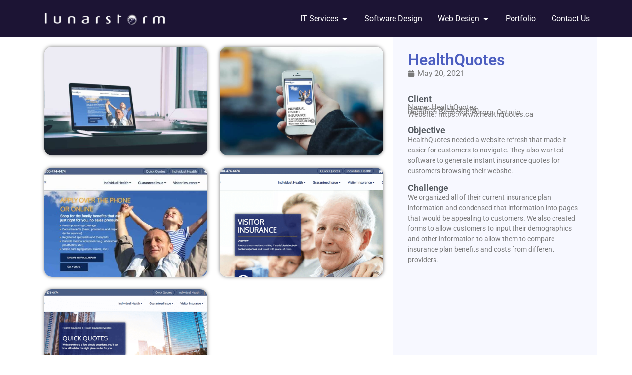

--- FILE ---
content_type: text/html; charset=UTF-8
request_url: https://www.lunarstorm.ca/portfolio/healthquotes-web-design/
body_size: 23301
content:
<!doctype html>
<html lang="en-US">
<head>
	<meta charset="UTF-8">
	<meta name="viewport" content="width=device-width, initial-scale=1">
	<link rel="profile" href="https://gmpg.org/xfn/11">
	<meta name='robots' content='index, follow, max-image-preview:large, max-snippet:-1, max-video-preview:-1' />
	<style>img:is([sizes="auto" i], [sizes^="auto," i]) { contain-intrinsic-size: 3000px 1500px }</style>
	
	<!-- This site is optimized with the Yoast SEO Premium plugin v26.4 (Yoast SEO v26.7) - https://yoast.com/wordpress/plugins/seo/ -->
	<title>HealthQuotes | Web Design Aurora | SEO | Lunarstorm Technologies</title>
	<meta name="description" content="Lunarstorm provides premier Web Design &amp; SEO Services for HealthQuotes in Aurora, Ontario. Click here for SEO &amp; Web Design Aurora." />
	<link rel="canonical" href="https://qtppmzum.elementor.cloud/portfolio/healthquotes-web-design/" />
	<meta property="og:locale" content="en_US" />
	<meta property="og:type" content="article" />
	<meta property="og:title" content="HealthQuotes" />
	<meta property="og:description" content="Lunarstorm provides premier Web Design &amp; SEO Services for HealthQuotes in Aurora, Ontario. Click here for SEO &amp; Web Design Aurora." />
	<meta property="og:url" content="https://qtppmzum.elementor.cloud/portfolio/healthquotes-web-design/" />
	<meta property="og:site_name" content="Lunarstorm Technologies Inc." />
	<meta property="article:modified_time" content="2024-03-10T17:10:39+00:00" />
	<meta property="og:image" content="https://qtppmzum.elementor.cloud/wp-content/uploads/2021/05/healthquotes-web-design-desktop.jpg" />
	<meta property="og:image:width" content="1890" />
	<meta property="og:image:height" content="925" />
	<meta property="og:image:type" content="image/jpeg" />
	<meta name="twitter:card" content="summary_large_image" />
	<meta name="twitter:label1" content="Est. reading time" />
	<meta name="twitter:data1" content="1 minute" />
	<script type="application/ld+json" class="yoast-schema-graph">{"@context":"https://schema.org","@graph":[{"@type":"WebPage","@id":"https://qtppmzum.elementor.cloud/portfolio/healthquotes-web-design/","url":"https://qtppmzum.elementor.cloud/portfolio/healthquotes-web-design/","name":"HealthQuotes | Web Design Aurora | SEO | Lunarstorm Technologies","isPartOf":{"@id":"https://www.lunarstorm.ca/#website"},"primaryImageOfPage":{"@id":"https://qtppmzum.elementor.cloud/portfolio/healthquotes-web-design/#primaryimage"},"image":{"@id":"https://qtppmzum.elementor.cloud/portfolio/healthquotes-web-design/#primaryimage"},"thumbnailUrl":"https://www.lunarstorm.ca/wp-content/uploads/2021/05/healthquotes-web-design-desktop.jpg","datePublished":"2021-05-20T18:21:26+00:00","dateModified":"2024-03-10T17:10:39+00:00","description":"Lunarstorm provides premier Web Design & SEO Services for HealthQuotes in Aurora, Ontario. Click here for SEO & Web Design Aurora.","breadcrumb":{"@id":"https://qtppmzum.elementor.cloud/portfolio/healthquotes-web-design/#breadcrumb"},"inLanguage":"en-US","potentialAction":[{"@type":"ReadAction","target":["https://qtppmzum.elementor.cloud/portfolio/healthquotes-web-design/"]}]},{"@type":"ImageObject","inLanguage":"en-US","@id":"https://qtppmzum.elementor.cloud/portfolio/healthquotes-web-design/#primaryimage","url":"https://www.lunarstorm.ca/wp-content/uploads/2021/05/healthquotes-web-design-desktop.jpg","contentUrl":"https://www.lunarstorm.ca/wp-content/uploads/2021/05/healthquotes-web-design-desktop.jpg","width":1890,"height":925},{"@type":"BreadcrumbList","@id":"https://qtppmzum.elementor.cloud/portfolio/healthquotes-web-design/#breadcrumb","itemListElement":[{"@type":"ListItem","position":1,"name":"Home","item":"https://www.lunarstorm.ca/"},{"@type":"ListItem","position":2,"name":"HealthQuotes"}]},{"@type":"WebSite","@id":"https://www.lunarstorm.ca/#website","url":"https://www.lunarstorm.ca/","name":"Lunarstorm Technologies Inc.","description":"IT Support | Web Design | Software Design | SEO | Hosting","publisher":{"@id":"https://www.lunarstorm.ca/#organization"},"alternateName":"Lunarstorm","potentialAction":[{"@type":"SearchAction","target":{"@type":"EntryPoint","urlTemplate":"https://www.lunarstorm.ca/?s={search_term_string}"},"query-input":{"@type":"PropertyValueSpecification","valueRequired":true,"valueName":"search_term_string"}}],"inLanguage":"en-US"},{"@type":["Organization","Place","ProfessionalService"],"@id":"https://www.lunarstorm.ca/#organization","name":"Lunarstorm Technologies Inc.","alternateName":"Lunarstorm","url":"https://www.lunarstorm.ca/","logo":{"@id":"https://qtppmzum.elementor.cloud/portfolio/healthquotes-web-design/#local-main-organization-logo"},"image":{"@id":"https://qtppmzum.elementor.cloud/portfolio/healthquotes-web-design/#local-main-organization-logo"},"address":{"@id":"https://qtppmzum.elementor.cloud/portfolio/healthquotes-web-design/#local-main-place-address"},"telephone":["15195461315"],"contactPoint":{"@type":"ContactPoint","email":"sales@lunarstorm.ca"},"openingHoursSpecification":[{"@type":"OpeningHoursSpecification","dayOfWeek":["Monday","Tuesday","Wednesday","Thursday","Friday"],"opens":"09:00","closes":"17:00"},{"@type":"OpeningHoursSpecification","dayOfWeek":["Saturday","Sunday"],"opens":"00:00","closes":"00:00"}],"email":"info@lunarstorm.ca"},{"@type":"PostalAddress","@id":"https://qtppmzum.elementor.cloud/portfolio/healthquotes-web-design/#local-main-place-address","streetAddress":"1-61 Lewis Road","addressLocality":"Guelph","postalCode":"N1H 1E9","addressRegion":"ON","addressCountry":"CA"},{"@type":"ImageObject","inLanguage":"en-US","@id":"https://qtppmzum.elementor.cloud/portfolio/healthquotes-web-design/#local-main-organization-logo","url":"https://www.lunarstorm.ca/wp-content/uploads/2021/10/Square-Logo-Moon.png","contentUrl":"https://www.lunarstorm.ca/wp-content/uploads/2021/10/Square-Logo-Moon.png","width":400,"height":400,"caption":"Lunarstorm Technologies Inc."}]}</script>
	<meta name="geo.placename" content="Guelph" />
	<meta name="geo.region" content="Canada" />
	<!-- / Yoast SEO Premium plugin. -->


<link rel='dns-prefetch' href='//www.googletagmanager.com' />
<link rel="alternate" type="application/rss+xml" title="Lunarstorm Technologies Inc. &raquo; Feed" href="https://www.lunarstorm.ca/feed/" />
<script>
window._wpemojiSettings = {"baseUrl":"https:\/\/s.w.org\/images\/core\/emoji\/16.0.1\/72x72\/","ext":".png","svgUrl":"https:\/\/s.w.org\/images\/core\/emoji\/16.0.1\/svg\/","svgExt":".svg","source":{"concatemoji":"https:\/\/www.lunarstorm.ca\/wp-includes\/js\/wp-emoji-release.min.js?ver=6.8.3"}};
/*! This file is auto-generated */
!function(s,n){var o,i,e;function c(e){try{var t={supportTests:e,timestamp:(new Date).valueOf()};sessionStorage.setItem(o,JSON.stringify(t))}catch(e){}}function p(e,t,n){e.clearRect(0,0,e.canvas.width,e.canvas.height),e.fillText(t,0,0);var t=new Uint32Array(e.getImageData(0,0,e.canvas.width,e.canvas.height).data),a=(e.clearRect(0,0,e.canvas.width,e.canvas.height),e.fillText(n,0,0),new Uint32Array(e.getImageData(0,0,e.canvas.width,e.canvas.height).data));return t.every(function(e,t){return e===a[t]})}function u(e,t){e.clearRect(0,0,e.canvas.width,e.canvas.height),e.fillText(t,0,0);for(var n=e.getImageData(16,16,1,1),a=0;a<n.data.length;a++)if(0!==n.data[a])return!1;return!0}function f(e,t,n,a){switch(t){case"flag":return n(e,"\ud83c\udff3\ufe0f\u200d\u26a7\ufe0f","\ud83c\udff3\ufe0f\u200b\u26a7\ufe0f")?!1:!n(e,"\ud83c\udde8\ud83c\uddf6","\ud83c\udde8\u200b\ud83c\uddf6")&&!n(e,"\ud83c\udff4\udb40\udc67\udb40\udc62\udb40\udc65\udb40\udc6e\udb40\udc67\udb40\udc7f","\ud83c\udff4\u200b\udb40\udc67\u200b\udb40\udc62\u200b\udb40\udc65\u200b\udb40\udc6e\u200b\udb40\udc67\u200b\udb40\udc7f");case"emoji":return!a(e,"\ud83e\udedf")}return!1}function g(e,t,n,a){var r="undefined"!=typeof WorkerGlobalScope&&self instanceof WorkerGlobalScope?new OffscreenCanvas(300,150):s.createElement("canvas"),o=r.getContext("2d",{willReadFrequently:!0}),i=(o.textBaseline="top",o.font="600 32px Arial",{});return e.forEach(function(e){i[e]=t(o,e,n,a)}),i}function t(e){var t=s.createElement("script");t.src=e,t.defer=!0,s.head.appendChild(t)}"undefined"!=typeof Promise&&(o="wpEmojiSettingsSupports",i=["flag","emoji"],n.supports={everything:!0,everythingExceptFlag:!0},e=new Promise(function(e){s.addEventListener("DOMContentLoaded",e,{once:!0})}),new Promise(function(t){var n=function(){try{var e=JSON.parse(sessionStorage.getItem(o));if("object"==typeof e&&"number"==typeof e.timestamp&&(new Date).valueOf()<e.timestamp+604800&&"object"==typeof e.supportTests)return e.supportTests}catch(e){}return null}();if(!n){if("undefined"!=typeof Worker&&"undefined"!=typeof OffscreenCanvas&&"undefined"!=typeof URL&&URL.createObjectURL&&"undefined"!=typeof Blob)try{var e="postMessage("+g.toString()+"("+[JSON.stringify(i),f.toString(),p.toString(),u.toString()].join(",")+"));",a=new Blob([e],{type:"text/javascript"}),r=new Worker(URL.createObjectURL(a),{name:"wpTestEmojiSupports"});return void(r.onmessage=function(e){c(n=e.data),r.terminate(),t(n)})}catch(e){}c(n=g(i,f,p,u))}t(n)}).then(function(e){for(var t in e)n.supports[t]=e[t],n.supports.everything=n.supports.everything&&n.supports[t],"flag"!==t&&(n.supports.everythingExceptFlag=n.supports.everythingExceptFlag&&n.supports[t]);n.supports.everythingExceptFlag=n.supports.everythingExceptFlag&&!n.supports.flag,n.DOMReady=!1,n.readyCallback=function(){n.DOMReady=!0}}).then(function(){return e}).then(function(){var e;n.supports.everything||(n.readyCallback(),(e=n.source||{}).concatemoji?t(e.concatemoji):e.wpemoji&&e.twemoji&&(t(e.twemoji),t(e.wpemoji)))}))}((window,document),window._wpemojiSettings);
</script>
<style id='wp-emoji-styles-inline-css'>

	img.wp-smiley, img.emoji {
		display: inline !important;
		border: none !important;
		box-shadow: none !important;
		height: 1em !important;
		width: 1em !important;
		margin: 0 0.07em !important;
		vertical-align: -0.1em !important;
		background: none !important;
		padding: 0 !important;
	}
</style>
<link rel='stylesheet' id='wp-block-library-css' href='https://www.lunarstorm.ca/wp-includes/css/dist/block-library/style.min.css?ver=6.8.3' media='all' />
<style id='global-styles-inline-css'>
:root{--wp--preset--aspect-ratio--square: 1;--wp--preset--aspect-ratio--4-3: 4/3;--wp--preset--aspect-ratio--3-4: 3/4;--wp--preset--aspect-ratio--3-2: 3/2;--wp--preset--aspect-ratio--2-3: 2/3;--wp--preset--aspect-ratio--16-9: 16/9;--wp--preset--aspect-ratio--9-16: 9/16;--wp--preset--color--black: #000000;--wp--preset--color--cyan-bluish-gray: #abb8c3;--wp--preset--color--white: #ffffff;--wp--preset--color--pale-pink: #f78da7;--wp--preset--color--vivid-red: #cf2e2e;--wp--preset--color--luminous-vivid-orange: #ff6900;--wp--preset--color--luminous-vivid-amber: #fcb900;--wp--preset--color--light-green-cyan: #7bdcb5;--wp--preset--color--vivid-green-cyan: #00d084;--wp--preset--color--pale-cyan-blue: #8ed1fc;--wp--preset--color--vivid-cyan-blue: #0693e3;--wp--preset--color--vivid-purple: #9b51e0;--wp--preset--gradient--vivid-cyan-blue-to-vivid-purple: linear-gradient(135deg,rgba(6,147,227,1) 0%,rgb(155,81,224) 100%);--wp--preset--gradient--light-green-cyan-to-vivid-green-cyan: linear-gradient(135deg,rgb(122,220,180) 0%,rgb(0,208,130) 100%);--wp--preset--gradient--luminous-vivid-amber-to-luminous-vivid-orange: linear-gradient(135deg,rgba(252,185,0,1) 0%,rgba(255,105,0,1) 100%);--wp--preset--gradient--luminous-vivid-orange-to-vivid-red: linear-gradient(135deg,rgba(255,105,0,1) 0%,rgb(207,46,46) 100%);--wp--preset--gradient--very-light-gray-to-cyan-bluish-gray: linear-gradient(135deg,rgb(238,238,238) 0%,rgb(169,184,195) 100%);--wp--preset--gradient--cool-to-warm-spectrum: linear-gradient(135deg,rgb(74,234,220) 0%,rgb(151,120,209) 20%,rgb(207,42,186) 40%,rgb(238,44,130) 60%,rgb(251,105,98) 80%,rgb(254,248,76) 100%);--wp--preset--gradient--blush-light-purple: linear-gradient(135deg,rgb(255,206,236) 0%,rgb(152,150,240) 100%);--wp--preset--gradient--blush-bordeaux: linear-gradient(135deg,rgb(254,205,165) 0%,rgb(254,45,45) 50%,rgb(107,0,62) 100%);--wp--preset--gradient--luminous-dusk: linear-gradient(135deg,rgb(255,203,112) 0%,rgb(199,81,192) 50%,rgb(65,88,208) 100%);--wp--preset--gradient--pale-ocean: linear-gradient(135deg,rgb(255,245,203) 0%,rgb(182,227,212) 50%,rgb(51,167,181) 100%);--wp--preset--gradient--electric-grass: linear-gradient(135deg,rgb(202,248,128) 0%,rgb(113,206,126) 100%);--wp--preset--gradient--midnight: linear-gradient(135deg,rgb(2,3,129) 0%,rgb(40,116,252) 100%);--wp--preset--font-size--small: 13px;--wp--preset--font-size--medium: 20px;--wp--preset--font-size--large: 36px;--wp--preset--font-size--x-large: 42px;--wp--preset--spacing--20: 0.44rem;--wp--preset--spacing--30: 0.67rem;--wp--preset--spacing--40: 1rem;--wp--preset--spacing--50: 1.5rem;--wp--preset--spacing--60: 2.25rem;--wp--preset--spacing--70: 3.38rem;--wp--preset--spacing--80: 5.06rem;--wp--preset--shadow--natural: 6px 6px 9px rgba(0, 0, 0, 0.2);--wp--preset--shadow--deep: 12px 12px 50px rgba(0, 0, 0, 0.4);--wp--preset--shadow--sharp: 6px 6px 0px rgba(0, 0, 0, 0.2);--wp--preset--shadow--outlined: 6px 6px 0px -3px rgba(255, 255, 255, 1), 6px 6px rgba(0, 0, 0, 1);--wp--preset--shadow--crisp: 6px 6px 0px rgba(0, 0, 0, 1);}:root { --wp--style--global--content-size: 800px;--wp--style--global--wide-size: 1200px; }:where(body) { margin: 0; }.wp-site-blocks > .alignleft { float: left; margin-right: 2em; }.wp-site-blocks > .alignright { float: right; margin-left: 2em; }.wp-site-blocks > .aligncenter { justify-content: center; margin-left: auto; margin-right: auto; }:where(.wp-site-blocks) > * { margin-block-start: 24px; margin-block-end: 0; }:where(.wp-site-blocks) > :first-child { margin-block-start: 0; }:where(.wp-site-blocks) > :last-child { margin-block-end: 0; }:root { --wp--style--block-gap: 24px; }:root :where(.is-layout-flow) > :first-child{margin-block-start: 0;}:root :where(.is-layout-flow) > :last-child{margin-block-end: 0;}:root :where(.is-layout-flow) > *{margin-block-start: 24px;margin-block-end: 0;}:root :where(.is-layout-constrained) > :first-child{margin-block-start: 0;}:root :where(.is-layout-constrained) > :last-child{margin-block-end: 0;}:root :where(.is-layout-constrained) > *{margin-block-start: 24px;margin-block-end: 0;}:root :where(.is-layout-flex){gap: 24px;}:root :where(.is-layout-grid){gap: 24px;}.is-layout-flow > .alignleft{float: left;margin-inline-start: 0;margin-inline-end: 2em;}.is-layout-flow > .alignright{float: right;margin-inline-start: 2em;margin-inline-end: 0;}.is-layout-flow > .aligncenter{margin-left: auto !important;margin-right: auto !important;}.is-layout-constrained > .alignleft{float: left;margin-inline-start: 0;margin-inline-end: 2em;}.is-layout-constrained > .alignright{float: right;margin-inline-start: 2em;margin-inline-end: 0;}.is-layout-constrained > .aligncenter{margin-left: auto !important;margin-right: auto !important;}.is-layout-constrained > :where(:not(.alignleft):not(.alignright):not(.alignfull)){max-width: var(--wp--style--global--content-size);margin-left: auto !important;margin-right: auto !important;}.is-layout-constrained > .alignwide{max-width: var(--wp--style--global--wide-size);}body .is-layout-flex{display: flex;}.is-layout-flex{flex-wrap: wrap;align-items: center;}.is-layout-flex > :is(*, div){margin: 0;}body .is-layout-grid{display: grid;}.is-layout-grid > :is(*, div){margin: 0;}body{padding-top: 0px;padding-right: 0px;padding-bottom: 0px;padding-left: 0px;}a:where(:not(.wp-element-button)){text-decoration: underline;}:root :where(.wp-element-button, .wp-block-button__link){background-color: #32373c;border-width: 0;color: #fff;font-family: inherit;font-size: inherit;line-height: inherit;padding: calc(0.667em + 2px) calc(1.333em + 2px);text-decoration: none;}.has-black-color{color: var(--wp--preset--color--black) !important;}.has-cyan-bluish-gray-color{color: var(--wp--preset--color--cyan-bluish-gray) !important;}.has-white-color{color: var(--wp--preset--color--white) !important;}.has-pale-pink-color{color: var(--wp--preset--color--pale-pink) !important;}.has-vivid-red-color{color: var(--wp--preset--color--vivid-red) !important;}.has-luminous-vivid-orange-color{color: var(--wp--preset--color--luminous-vivid-orange) !important;}.has-luminous-vivid-amber-color{color: var(--wp--preset--color--luminous-vivid-amber) !important;}.has-light-green-cyan-color{color: var(--wp--preset--color--light-green-cyan) !important;}.has-vivid-green-cyan-color{color: var(--wp--preset--color--vivid-green-cyan) !important;}.has-pale-cyan-blue-color{color: var(--wp--preset--color--pale-cyan-blue) !important;}.has-vivid-cyan-blue-color{color: var(--wp--preset--color--vivid-cyan-blue) !important;}.has-vivid-purple-color{color: var(--wp--preset--color--vivid-purple) !important;}.has-black-background-color{background-color: var(--wp--preset--color--black) !important;}.has-cyan-bluish-gray-background-color{background-color: var(--wp--preset--color--cyan-bluish-gray) !important;}.has-white-background-color{background-color: var(--wp--preset--color--white) !important;}.has-pale-pink-background-color{background-color: var(--wp--preset--color--pale-pink) !important;}.has-vivid-red-background-color{background-color: var(--wp--preset--color--vivid-red) !important;}.has-luminous-vivid-orange-background-color{background-color: var(--wp--preset--color--luminous-vivid-orange) !important;}.has-luminous-vivid-amber-background-color{background-color: var(--wp--preset--color--luminous-vivid-amber) !important;}.has-light-green-cyan-background-color{background-color: var(--wp--preset--color--light-green-cyan) !important;}.has-vivid-green-cyan-background-color{background-color: var(--wp--preset--color--vivid-green-cyan) !important;}.has-pale-cyan-blue-background-color{background-color: var(--wp--preset--color--pale-cyan-blue) !important;}.has-vivid-cyan-blue-background-color{background-color: var(--wp--preset--color--vivid-cyan-blue) !important;}.has-vivid-purple-background-color{background-color: var(--wp--preset--color--vivid-purple) !important;}.has-black-border-color{border-color: var(--wp--preset--color--black) !important;}.has-cyan-bluish-gray-border-color{border-color: var(--wp--preset--color--cyan-bluish-gray) !important;}.has-white-border-color{border-color: var(--wp--preset--color--white) !important;}.has-pale-pink-border-color{border-color: var(--wp--preset--color--pale-pink) !important;}.has-vivid-red-border-color{border-color: var(--wp--preset--color--vivid-red) !important;}.has-luminous-vivid-orange-border-color{border-color: var(--wp--preset--color--luminous-vivid-orange) !important;}.has-luminous-vivid-amber-border-color{border-color: var(--wp--preset--color--luminous-vivid-amber) !important;}.has-light-green-cyan-border-color{border-color: var(--wp--preset--color--light-green-cyan) !important;}.has-vivid-green-cyan-border-color{border-color: var(--wp--preset--color--vivid-green-cyan) !important;}.has-pale-cyan-blue-border-color{border-color: var(--wp--preset--color--pale-cyan-blue) !important;}.has-vivid-cyan-blue-border-color{border-color: var(--wp--preset--color--vivid-cyan-blue) !important;}.has-vivid-purple-border-color{border-color: var(--wp--preset--color--vivid-purple) !important;}.has-vivid-cyan-blue-to-vivid-purple-gradient-background{background: var(--wp--preset--gradient--vivid-cyan-blue-to-vivid-purple) !important;}.has-light-green-cyan-to-vivid-green-cyan-gradient-background{background: var(--wp--preset--gradient--light-green-cyan-to-vivid-green-cyan) !important;}.has-luminous-vivid-amber-to-luminous-vivid-orange-gradient-background{background: var(--wp--preset--gradient--luminous-vivid-amber-to-luminous-vivid-orange) !important;}.has-luminous-vivid-orange-to-vivid-red-gradient-background{background: var(--wp--preset--gradient--luminous-vivid-orange-to-vivid-red) !important;}.has-very-light-gray-to-cyan-bluish-gray-gradient-background{background: var(--wp--preset--gradient--very-light-gray-to-cyan-bluish-gray) !important;}.has-cool-to-warm-spectrum-gradient-background{background: var(--wp--preset--gradient--cool-to-warm-spectrum) !important;}.has-blush-light-purple-gradient-background{background: var(--wp--preset--gradient--blush-light-purple) !important;}.has-blush-bordeaux-gradient-background{background: var(--wp--preset--gradient--blush-bordeaux) !important;}.has-luminous-dusk-gradient-background{background: var(--wp--preset--gradient--luminous-dusk) !important;}.has-pale-ocean-gradient-background{background: var(--wp--preset--gradient--pale-ocean) !important;}.has-electric-grass-gradient-background{background: var(--wp--preset--gradient--electric-grass) !important;}.has-midnight-gradient-background{background: var(--wp--preset--gradient--midnight) !important;}.has-small-font-size{font-size: var(--wp--preset--font-size--small) !important;}.has-medium-font-size{font-size: var(--wp--preset--font-size--medium) !important;}.has-large-font-size{font-size: var(--wp--preset--font-size--large) !important;}.has-x-large-font-size{font-size: var(--wp--preset--font-size--x-large) !important;}
:root :where(.wp-block-pullquote){font-size: 1.5em;line-height: 1.6;}
</style>
<link rel='stylesheet' id='hello-elementor-css' href='https://www.lunarstorm.ca/wp-content/themes/hello-elementor/assets/css/reset.css?ver=3.4.5' media='all' />
<link rel='stylesheet' id='hello-elementor-theme-style-css' href='https://www.lunarstorm.ca/wp-content/themes/hello-elementor/assets/css/theme.css?ver=3.4.5' media='all' />
<link rel='stylesheet' id='hello-elementor-header-footer-css' href='https://www.lunarstorm.ca/wp-content/themes/hello-elementor/assets/css/header-footer.css?ver=3.4.5' media='all' />
<link rel='stylesheet' id='elementor-frontend-css' href='https://www.lunarstorm.ca/wp-content/plugins/elementor/assets/css/frontend.min.css?ver=3.33.2' media='all' />
<link rel='stylesheet' id='widget-image-css' href='https://www.lunarstorm.ca/wp-content/plugins/elementor/assets/css/widget-image.min.css?ver=3.33.2' media='all' />
<link rel='stylesheet' id='widget-icon-list-css' href='https://www.lunarstorm.ca/wp-content/plugins/elementor/assets/css/widget-icon-list.min.css?ver=3.33.2' media='all' />
<link rel='stylesheet' id='e-animation-fadeIn-css' href='https://www.lunarstorm.ca/wp-content/plugins/elementor/assets/lib/animations/styles/fadeIn.min.css?ver=3.33.2' media='all' />
<link rel='stylesheet' id='widget-mega-menu-css' href='https://www.lunarstorm.ca/wp-content/plugins/elementor-pro/assets/css/widget-mega-menu.min.css?ver=3.33.1' media='all' />
<link rel='stylesheet' id='e-sticky-css' href='https://www.lunarstorm.ca/wp-content/plugins/elementor-pro/assets/css/modules/sticky.min.css?ver=3.33.1' media='all' />
<link rel='stylesheet' id='widget-heading-css' href='https://www.lunarstorm.ca/wp-content/plugins/elementor/assets/css/widget-heading.min.css?ver=3.33.2' media='all' />
<link rel='stylesheet' id='widget-loop-common-css' href='https://www.lunarstorm.ca/wp-content/plugins/elementor-pro/assets/css/widget-loop-common.min.css?ver=3.33.1' media='all' />
<link rel='stylesheet' id='widget-loop-grid-css' href='https://www.lunarstorm.ca/wp-content/plugins/elementor-pro/assets/css/widget-loop-grid.min.css?ver=3.33.1' media='all' />
<link rel='stylesheet' id='widget-posts-css' href='https://www.lunarstorm.ca/wp-content/plugins/elementor-pro/assets/css/widget-posts.min.css?ver=3.33.1' media='all' />
<link rel='stylesheet' id='widget-nav-menu-css' href='https://www.lunarstorm.ca/wp-content/plugins/elementor-pro/assets/css/widget-nav-menu.min.css?ver=3.33.1' media='all' />
<link rel='stylesheet' id='widget-divider-css' href='https://www.lunarstorm.ca/wp-content/plugins/elementor/assets/css/widget-divider.min.css?ver=3.33.2' media='all' />
<link rel='stylesheet' id='swiper-css' href='https://www.lunarstorm.ca/wp-content/plugins/elementor/assets/lib/swiper/v8/css/swiper.min.css?ver=8.4.5' media='all' />
<link rel='stylesheet' id='e-swiper-css' href='https://www.lunarstorm.ca/wp-content/plugins/elementor/assets/css/conditionals/e-swiper.min.css?ver=3.33.2' media='all' />
<link rel='stylesheet' id='widget-gallery-css' href='https://www.lunarstorm.ca/wp-content/plugins/elementor-pro/assets/css/widget-gallery.min.css?ver=3.33.1' media='all' />
<link rel='stylesheet' id='elementor-gallery-css' href='https://www.lunarstorm.ca/wp-content/plugins/elementor/assets/lib/e-gallery/css/e-gallery.min.css?ver=1.2.0' media='all' />
<link rel='stylesheet' id='e-transitions-css' href='https://www.lunarstorm.ca/wp-content/plugins/elementor-pro/assets/css/conditionals/transitions.min.css?ver=3.33.1' media='all' />
<link rel='stylesheet' id='widget-post-info-css' href='https://www.lunarstorm.ca/wp-content/plugins/elementor-pro/assets/css/widget-post-info.min.css?ver=3.33.1' media='all' />
<link rel='stylesheet' id='elementor-post-5-css' href='https://www.lunarstorm.ca/wp-content/uploads/elementor/css/post-5.css?ver=1768431273' media='all' />
<link rel='stylesheet' id='elementor-post-28-css' href='https://www.lunarstorm.ca/wp-content/uploads/elementor/css/post-28.css?ver=1768431274' media='all' />
<link rel='stylesheet' id='elementor-post-41-css' href='https://www.lunarstorm.ca/wp-content/uploads/elementor/css/post-41.css?ver=1768431274' media='all' />
<link rel='stylesheet' id='elementor-post-14589-css' href='https://www.lunarstorm.ca/wp-content/uploads/elementor/css/post-14589.css?ver=1768431780' media='all' />
<link rel='stylesheet' id='elementor-gf-local-roboto-css' href='https://www.lunarstorm.ca/wp-content/uploads/elementor/google-fonts/css/roboto.css?ver=1744656259' media='all' />
<link rel='stylesheet' id='elementor-gf-local-robotoslab-css' href='https://www.lunarstorm.ca/wp-content/uploads/elementor/google-fonts/css/robotoslab.css?ver=1744656232' media='all' />
<script src="https://www.lunarstorm.ca/wp-includes/js/jquery/jquery.min.js?ver=3.7.1" id="jquery-core-js"></script>
<script src="https://www.lunarstorm.ca/wp-includes/js/jquery/jquery-migrate.min.js?ver=3.4.1" id="jquery-migrate-js"></script>

<!-- Google tag (gtag.js) snippet added by Site Kit -->
<!-- Google Analytics snippet added by Site Kit -->
<script src="https://www.googletagmanager.com/gtag/js?id=G-V4E547YCXR" id="google_gtagjs-js" async></script>
<script id="google_gtagjs-js-after">
window.dataLayer = window.dataLayer || [];function gtag(){dataLayer.push(arguments);}
gtag("set","linker",{"domains":["www.lunarstorm.ca"]});
gtag("js", new Date());
gtag("set", "developer_id.dZTNiMT", true);
gtag("config", "G-V4E547YCXR");
</script>
<link rel="https://api.w.org/" href="https://www.lunarstorm.ca/wp-json/" /><link rel="alternate" title="JSON" type="application/json" href="https://www.lunarstorm.ca/wp-json/wp/v2/portfolio/10304" /><link rel="EditURI" type="application/rsd+xml" title="RSD" href="https://www.lunarstorm.ca/xmlrpc.php?rsd" />
<meta name="generator" content="WordPress 6.8.3" />
<link rel='shortlink' href='https://www.lunarstorm.ca/?p=10304' />
<link rel="alternate" title="oEmbed (JSON)" type="application/json+oembed" href="https://www.lunarstorm.ca/wp-json/oembed/1.0/embed?url=https%3A%2F%2Fwww.lunarstorm.ca%2Fportfolio%2Fhealthquotes-web-design%2F" />
<link rel="alternate" title="oEmbed (XML)" type="text/xml+oembed" href="https://www.lunarstorm.ca/wp-json/oembed/1.0/embed?url=https%3A%2F%2Fwww.lunarstorm.ca%2Fportfolio%2Fhealthquotes-web-design%2F&#038;format=xml" />
<meta name="generator" content="Site Kit by Google 1.170.0" /><meta name="generator" content="Elementor 3.33.2; features: e_font_icon_svg, additional_custom_breakpoints; settings: css_print_method-external, google_font-enabled, font_display-swap">
			<style>
				.e-con.e-parent:nth-of-type(n+4):not(.e-lazyloaded):not(.e-no-lazyload),
				.e-con.e-parent:nth-of-type(n+4):not(.e-lazyloaded):not(.e-no-lazyload) * {
					background-image: none !important;
				}
				@media screen and (max-height: 1024px) {
					.e-con.e-parent:nth-of-type(n+3):not(.e-lazyloaded):not(.e-no-lazyload),
					.e-con.e-parent:nth-of-type(n+3):not(.e-lazyloaded):not(.e-no-lazyload) * {
						background-image: none !important;
					}
				}
				@media screen and (max-height: 640px) {
					.e-con.e-parent:nth-of-type(n+2):not(.e-lazyloaded):not(.e-no-lazyload),
					.e-con.e-parent:nth-of-type(n+2):not(.e-lazyloaded):not(.e-no-lazyload) * {
						background-image: none !important;
					}
				}
			</style>
			
<!-- Google Tag Manager snippet added by Site Kit -->
<script>
			( function( w, d, s, l, i ) {
				w[l] = w[l] || [];
				w[l].push( {'gtm.start': new Date().getTime(), event: 'gtm.js'} );
				var f = d.getElementsByTagName( s )[0],
					j = d.createElement( s ), dl = l != 'dataLayer' ? '&l=' + l : '';
				j.async = true;
				j.src = 'https://www.googletagmanager.com/gtm.js?id=' + i + dl;
				f.parentNode.insertBefore( j, f );
			} )( window, document, 'script', 'dataLayer', 'GTM-572CW4' );
			
</script>

<!-- End Google Tag Manager snippet added by Site Kit -->
<link rel="icon" href="https://www.lunarstorm.ca/wp-content/uploads/2024/03/cropped-lunar_favicon-32x32.png" sizes="32x32" />
<link rel="icon" href="https://www.lunarstorm.ca/wp-content/uploads/2024/03/cropped-lunar_favicon-192x192.png" sizes="192x192" />
<link rel="apple-touch-icon" href="https://www.lunarstorm.ca/wp-content/uploads/2024/03/cropped-lunar_favicon-180x180.png" />
<meta name="msapplication-TileImage" content="https://www.lunarstorm.ca/wp-content/uploads/2024/03/cropped-lunar_favicon-270x270.png" />
		<style id="wp-custom-css">
			/* edit the hamburger and close icon colors here */

.lytbox-button {
	--hamburger-color: #fff;
	--close-x-color: #000;
	display: block;
	height: 18px;
	cursor: pointer;
	position: relative;
	z-index: 101;
}


/* must add in elementor template ID number to make the menu full width */
.elementor-14516 {
	width: 100%;
}




/* end editing */

.lytbox-navigation {
	position: fixed;
	top: 0;
	left: 0;
	transform: translateX(100%);
	overflow: hidden;
	transition: transform 0.2s;
	width: 100%;
	height: 100vh;
	z-index: 100;
}

.lytbox-navigation {
	display: flex;
	justify-content: center;
	align-items: center;
}




/* toggle hamburger*/

.lytbox-button .hamburguer {
	position: relative;
}

.lytbox-button .hamburguer span{
	display: block;
	height: 2px;
	width: 24px;
	background: var(--hamburger-color);
	transform-origin: 50% 50%;
	transition: all 0.1s 0.2s ease, transform 0.2s ease;
}

.lytbox-button .hamburguer span:nth-child(2) {
	transform: translate(0, 6px);
}

.lytbox-button .hamburguer span:nth-child(3) {
	transform: translate(0, 12px);
		
}

.lytbox-nav_control {
	position: absolute;
	left: -9999px;
	width: 100%;
	clip: rect(0, 0, 0, 0);
}

.lytbox-nav_control:checked~.lytbox-navigation {
	transform: translateX(0);
	opacity: 1;
	transition: transform 0.3s, opacity 0.3s;
}

.lytbox-nav_control:checked~.lytbox-button .hamburguer {
	transition: all 0.1s 0s ease;
}





/* closed X */

.lytbox-nav_control:checked~.lytbox-button .hamburguer span {
	background: var(--close-x-color);
	transition: all 0.1s ease, transform 0.1s 0.2s ease;
}

.lytbox-nav_control:checked~.lytbox-button .hamburguer span:first-child {
	opacity: 0;
}

.lytbox-nav_control:checked~.lytbox-button  .hamburguer span:nth-child(2) {
	transform: translate(0, 6px) rotate(45deg);
}

.lytbox-nav_control:checked~.lytbox-button .hamburguer span:nth-child(3) {
	transform: translate(0, 4px) rotate(-45deg);

}		</style>
		<meta name="traceparent" content="00-9be405e3ce2c17090000001768465951-9be405e3ce2c1709-01"></head>
<body class="wp-singular portfolio-template-default single single-portfolio postid-10304 wp-custom-logo wp-embed-responsive wp-theme-hello-elementor hello-elementor-default elementor-default elementor-kit-5 elementor-page-14589">

		<!-- Google Tag Manager (noscript) snippet added by Site Kit -->
		<noscript>
			<iframe src="https://www.googletagmanager.com/ns.html?id=GTM-572CW4" height="0" width="0" style="display:none;visibility:hidden"></iframe>
		</noscript>
		<!-- End Google Tag Manager (noscript) snippet added by Site Kit -->
		
<a class="skip-link screen-reader-text" href="#content">Skip to content</a>

		<header data-elementor-type="header" data-elementor-id="28" class="elementor elementor-28 elementor-location-header" data-elementor-post-type="elementor_library">
			<div class="elementor-element elementor-element-6e5bb2c e-flex e-con-boxed e-con e-parent" data-id="6e5bb2c" data-element_type="container" data-settings="{&quot;background_background&quot;:&quot;classic&quot;,&quot;sticky&quot;:&quot;top&quot;,&quot;sticky_on&quot;:[&quot;desktop&quot;,&quot;tablet&quot;,&quot;mobile&quot;],&quot;sticky_offset&quot;:0,&quot;sticky_effects_offset&quot;:0,&quot;sticky_anchor_link_offset&quot;:0}">
					<div class="e-con-inner">
		<div class="elementor-element elementor-element-beeed55 e-con-full e-flex e-con e-child" data-id="beeed55" data-element_type="container">
				<div class="elementor-element elementor-element-30821fc elementor-widget elementor-widget-theme-site-logo elementor-widget-image" data-id="30821fc" data-element_type="widget" data-widget_type="theme-site-logo.default">
				<div class="elementor-widget-container">
											<a href="https://www.lunarstorm.ca">
			<picture class="attachment-medium size-medium wp-image-14552">
<source type="image/webp" srcset="https://www.lunarstorm.ca/wp-content/uploads/2023/04/Lunar_Logo_Trans-300x38.png.webp 300w, https://www.lunarstorm.ca/wp-content/uploads/2023/04/Lunar_Logo_Trans-768x97.png.webp 768w, https://www.lunarstorm.ca/wp-content/uploads/2023/04/Lunar_Logo_Trans.png.webp 790w" sizes="(max-width: 300px) 100vw, 300px"/>
<img width="300" height="38" src="https://www.lunarstorm.ca/wp-content/uploads/2023/04/Lunar_Logo_Trans-300x38.png" alt="" srcset="https://www.lunarstorm.ca/wp-content/uploads/2023/04/Lunar_Logo_Trans-300x38.png 300w, https://www.lunarstorm.ca/wp-content/uploads/2023/04/Lunar_Logo_Trans-768x97.png 768w, https://www.lunarstorm.ca/wp-content/uploads/2023/04/Lunar_Logo_Trans.png 790w" sizes="(max-width: 300px) 100vw, 300px"/>
</picture>
				</a>
											</div>
				</div>
				</div>
		<div class="elementor-element elementor-element-36aa05c e-con-full e-flex e-con e-child" data-id="36aa05c" data-element_type="container">
				<div class="elementor-element elementor-element-6f509fe e-fit_to_content e-n-menu-mobile e-n-menu-layout-horizontal elementor-widget elementor-widget-n-menu" data-id="6f509fe" data-element_type="widget" data-settings="{&quot;menu_items&quot;:[{&quot;item_title&quot;:&quot;IT Services&quot;,&quot;_id&quot;:&quot;677b01e&quot;,&quot;item_link&quot;:{&quot;url&quot;:&quot;\/it-services\/&quot;,&quot;is_external&quot;:&quot;&quot;,&quot;nofollow&quot;:&quot;&quot;,&quot;custom_attributes&quot;:&quot;&quot;},&quot;item_dropdown_content&quot;:&quot;yes&quot;,&quot;item_icon&quot;:{&quot;value&quot;:&quot;&quot;,&quot;library&quot;:&quot;&quot;},&quot;item_icon_active&quot;:null,&quot;element_id&quot;:&quot;&quot;},{&quot;item_title&quot;:&quot;Software Design&quot;,&quot;_id&quot;:&quot;ff47aba&quot;,&quot;item_link&quot;:{&quot;url&quot;:&quot;\/software-design\/&quot;,&quot;is_external&quot;:&quot;&quot;,&quot;nofollow&quot;:&quot;&quot;,&quot;custom_attributes&quot;:&quot;&quot;},&quot;item_dropdown_content&quot;:&quot;no&quot;,&quot;item_icon&quot;:{&quot;value&quot;:&quot;&quot;,&quot;library&quot;:&quot;&quot;},&quot;item_icon_active&quot;:null,&quot;element_id&quot;:&quot;&quot;},{&quot;item_title&quot;:&quot;Web Design&quot;,&quot;_id&quot;:&quot;12b9f51&quot;,&quot;item_link&quot;:{&quot;url&quot;:&quot;\/web-design\/&quot;,&quot;is_external&quot;:&quot;&quot;,&quot;nofollow&quot;:&quot;&quot;,&quot;custom_attributes&quot;:&quot;&quot;},&quot;item_dropdown_content&quot;:&quot;yes&quot;,&quot;item_icon&quot;:{&quot;value&quot;:&quot;&quot;,&quot;library&quot;:&quot;&quot;},&quot;item_icon_active&quot;:null,&quot;element_id&quot;:&quot;&quot;},{&quot;_id&quot;:&quot;3542516&quot;,&quot;item_title&quot;:&quot;Portfolio&quot;,&quot;item_link&quot;:{&quot;url&quot;:&quot;\/portfolio\/&quot;,&quot;is_external&quot;:&quot;&quot;,&quot;nofollow&quot;:&quot;&quot;,&quot;custom_attributes&quot;:&quot;&quot;},&quot;item_dropdown_content&quot;:&quot;no&quot;,&quot;item_icon&quot;:{&quot;value&quot;:&quot;&quot;,&quot;library&quot;:&quot;&quot;},&quot;item_icon_active&quot;:null,&quot;element_id&quot;:&quot;&quot;},{&quot;item_title&quot;:&quot;Contact Us&quot;,&quot;item_link&quot;:{&quot;url&quot;:&quot;\/contact-us\/&quot;,&quot;is_external&quot;:&quot;&quot;,&quot;nofollow&quot;:&quot;&quot;,&quot;custom_attributes&quot;:&quot;&quot;},&quot;_id&quot;:&quot;79297f2&quot;,&quot;item_dropdown_content&quot;:&quot;no&quot;,&quot;item_icon&quot;:{&quot;value&quot;:&quot;&quot;,&quot;library&quot;:&quot;&quot;},&quot;item_icon_active&quot;:null,&quot;element_id&quot;:&quot;&quot;}],&quot;item_position_horizontal&quot;:&quot;end&quot;,&quot;content_width&quot;:&quot;fit_to_content&quot;,&quot;open_animation&quot;:&quot;fadeIn&quot;,&quot;breakpoint_selector&quot;:&quot;mobile&quot;,&quot;content_horizontal_position&quot;:&quot;center&quot;,&quot;item_layout&quot;:&quot;horizontal&quot;,&quot;open_on&quot;:&quot;hover&quot;,&quot;horizontal_scroll&quot;:&quot;disable&quot;,&quot;menu_item_title_distance_from_content&quot;:{&quot;unit&quot;:&quot;px&quot;,&quot;size&quot;:0,&quot;sizes&quot;:[]},&quot;menu_item_title_distance_from_content_tablet&quot;:{&quot;unit&quot;:&quot;px&quot;,&quot;size&quot;:&quot;&quot;,&quot;sizes&quot;:[]},&quot;menu_item_title_distance_from_content_mobile&quot;:{&quot;unit&quot;:&quot;px&quot;,&quot;size&quot;:&quot;&quot;,&quot;sizes&quot;:[]}}" data-widget_type="mega-menu.default">
				<div class="elementor-widget-container">
							<nav class="e-n-menu" data-widget-number="116" aria-label="Menu">
					<button class="e-n-menu-toggle" id="menu-toggle-116" aria-haspopup="true" aria-expanded="false" aria-controls="menubar-116" aria-label="Menu Toggle">
			<span class="e-n-menu-toggle-icon e-open">
				<svg class="e-font-icon-svg e-eicon-menu-bar" viewBox="0 0 1000 1000" xmlns="http://www.w3.org/2000/svg"><path d="M104 333H896C929 333 958 304 958 271S929 208 896 208H104C71 208 42 237 42 271S71 333 104 333ZM104 583H896C929 583 958 554 958 521S929 458 896 458H104C71 458 42 487 42 521S71 583 104 583ZM104 833H896C929 833 958 804 958 771S929 708 896 708H104C71 708 42 737 42 771S71 833 104 833Z"></path></svg>			</span>
			<span class="e-n-menu-toggle-icon e-close">
				<svg class="e-font-icon-svg e-eicon-close" viewBox="0 0 1000 1000" xmlns="http://www.w3.org/2000/svg"><path d="M742 167L500 408 258 167C246 154 233 150 217 150 196 150 179 158 167 167 154 179 150 196 150 212 150 229 154 242 171 254L408 500 167 742C138 771 138 800 167 829 196 858 225 858 254 829L496 587 738 829C750 842 767 846 783 846 800 846 817 842 829 829 842 817 846 804 846 783 846 767 842 750 829 737L588 500 833 258C863 229 863 200 833 171 804 137 775 137 742 167Z"></path></svg>			</span>
		</button>
					<div class="e-n-menu-wrapper" id="menubar-116" aria-labelledby="menu-toggle-116">
				<ul class="e-n-menu-heading">
								<li class="e-n-menu-item">
				<div id="e-n-menu-title-1161" class="e-n-menu-title">
					<a class="e-n-menu-title-container e-focus e-link" href="/it-services/">												<span class="e-n-menu-title-text">
							IT Services						</span>
					</a>											<button id="e-n-menu-dropdown-icon-1161" class="e-n-menu-dropdown-icon e-focus" data-tab-index="1" aria-haspopup="true" aria-expanded="false" aria-controls="e-n-menu-content-1161" >
							<span class="e-n-menu-dropdown-icon-opened">
								<svg aria-hidden="true" class="e-font-icon-svg e-fas-caret-up" viewBox="0 0 320 512" xmlns="http://www.w3.org/2000/svg"><path d="M288.662 352H31.338c-17.818 0-26.741-21.543-14.142-34.142l128.662-128.662c7.81-7.81 20.474-7.81 28.284 0l128.662 128.662c12.6 12.599 3.676 34.142-14.142 34.142z"></path></svg>								<span class="elementor-screen-only">Close IT Services</span>
							</span>
							<span class="e-n-menu-dropdown-icon-closed">
								<svg aria-hidden="true" class="e-font-icon-svg e-fas-caret-down" viewBox="0 0 320 512" xmlns="http://www.w3.org/2000/svg"><path d="M31.3 192h257.3c17.8 0 26.7 21.5 14.1 34.1L174.1 354.8c-7.8 7.8-20.5 7.8-28.3 0L17.2 226.1C4.6 213.5 13.5 192 31.3 192z"></path></svg>								<span class="elementor-screen-only">Open IT Services</span>
							</span>
						</button>
									</div>
									<div class="e-n-menu-content">
						<div id="e-n-menu-content-1161" data-tab-index="1" aria-labelledby="e-n-menu-dropdown-icon-1161" class="elementor-element elementor-element-a413f37 e-flex e-con-boxed e-con e-child" data-id="a413f37" data-element_type="container" data-settings="{&quot;background_background&quot;:&quot;classic&quot;}">
					<div class="e-con-inner">
				<div class="elementor-element elementor-element-21e519d elementor-align-center elementor-icon-list--layout-traditional elementor-list-item-link-full_width elementor-widget elementor-widget-icon-list" data-id="21e519d" data-element_type="widget" data-widget_type="icon-list.default">
				<div class="elementor-widget-container">
							<ul class="elementor-icon-list-items">
							<li class="elementor-icon-list-item">
											<a href="/it-consulting/">

												<span class="elementor-icon-list-icon">
							<svg aria-hidden="true" class="e-font-icon-svg e-fas-people-arrows" viewBox="0 0 576 512" xmlns="http://www.w3.org/2000/svg"><path d="M96,128A64,64,0,1,0,32,64,64,64,0,0,0,96,128Zm0,176.08a44.11,44.11,0,0,1,13.64-32L181.77,204c1.65-1.55,3.77-2.31,5.61-3.57A63.91,63.91,0,0,0,128,160H64A64,64,0,0,0,0,224v96a32,32,0,0,0,32,32V480a32,32,0,0,0,32,32h64a32,32,0,0,0,32-32V383.61l-50.36-47.53A44.08,44.08,0,0,1,96,304.08ZM480,128a64,64,0,1,0-64-64A64,64,0,0,0,480,128Zm32,32H448a63.91,63.91,0,0,0-59.38,40.42c1.84,1.27,4,2,5.62,3.59l72.12,68.06a44.37,44.37,0,0,1,0,64L416,383.62V480a32,32,0,0,0,32,32h64a32,32,0,0,0,32-32V352a32,32,0,0,0,32-32V224A64,64,0,0,0,512,160ZM444.4,295.34l-72.12-68.06A12,12,0,0,0,352,236v36H224V236a12,12,0,0,0-20.28-8.73L131.6,295.34a12.4,12.4,0,0,0,0,17.47l72.12,68.07A12,12,0,0,0,224,372.14V336H352v36.14a12,12,0,0,0,20.28,8.74l72.12-68.07A12.4,12.4,0,0,0,444.4,295.34Z"></path></svg>						</span>
										<span class="elementor-icon-list-text">IT Consulting</span>
											</a>
									</li>
						</ul>
						</div>
				</div>
					</div>
				</div>
							</div>
							</li>
					<li class="e-n-menu-item">
				<div id="e-n-menu-title-1162" class="e-n-menu-title">
					<a class="e-n-menu-title-container e-focus e-link" href="/software-design/">												<span class="e-n-menu-title-text">
							Software Design						</span>
					</a>									</div>
							</li>
					<li class="e-n-menu-item">
				<div id="e-n-menu-title-1163" class="e-n-menu-title">
					<a class="e-n-menu-title-container e-focus e-link" href="/web-design/">												<span class="e-n-menu-title-text">
							Web Design						</span>
					</a>											<button id="e-n-menu-dropdown-icon-1163" class="e-n-menu-dropdown-icon e-focus" data-tab-index="3" aria-haspopup="true" aria-expanded="false" aria-controls="e-n-menu-content-1163" >
							<span class="e-n-menu-dropdown-icon-opened">
								<svg aria-hidden="true" class="e-font-icon-svg e-fas-caret-up" viewBox="0 0 320 512" xmlns="http://www.w3.org/2000/svg"><path d="M288.662 352H31.338c-17.818 0-26.741-21.543-14.142-34.142l128.662-128.662c7.81-7.81 20.474-7.81 28.284 0l128.662 128.662c12.6 12.599 3.676 34.142-14.142 34.142z"></path></svg>								<span class="elementor-screen-only">Close Web Design</span>
							</span>
							<span class="e-n-menu-dropdown-icon-closed">
								<svg aria-hidden="true" class="e-font-icon-svg e-fas-caret-down" viewBox="0 0 320 512" xmlns="http://www.w3.org/2000/svg"><path d="M31.3 192h257.3c17.8 0 26.7 21.5 14.1 34.1L174.1 354.8c-7.8 7.8-20.5 7.8-28.3 0L17.2 226.1C4.6 213.5 13.5 192 31.3 192z"></path></svg>								<span class="elementor-screen-only">Open Web Design</span>
							</span>
						</button>
									</div>
									<div class="e-n-menu-content">
						<div id="e-n-menu-content-1163" data-tab-index="3" aria-labelledby="e-n-menu-dropdown-icon-1163" class="elementor-element elementor-element-97bed33 e-flex e-con-boxed e-con e-child" data-id="97bed33" data-element_type="container">
					<div class="e-con-inner">
				<div class="elementor-element elementor-element-cb4a78e elementor-align-center elementor-icon-list--layout-traditional elementor-list-item-link-full_width elementor-widget elementor-widget-icon-list" data-id="cb4a78e" data-element_type="widget" data-widget_type="icon-list.default">
				<div class="elementor-widget-container">
							<ul class="elementor-icon-list-items">
							<li class="elementor-icon-list-item">
											<a href="/managed-hosting/">

												<span class="elementor-icon-list-icon">
							<svg aria-hidden="true" class="e-font-icon-svg e-fas-server" viewBox="0 0 512 512" xmlns="http://www.w3.org/2000/svg"><path d="M480 160H32c-17.673 0-32-14.327-32-32V64c0-17.673 14.327-32 32-32h448c17.673 0 32 14.327 32 32v64c0 17.673-14.327 32-32 32zm-48-88c-13.255 0-24 10.745-24 24s10.745 24 24 24 24-10.745 24-24-10.745-24-24-24zm-64 0c-13.255 0-24 10.745-24 24s10.745 24 24 24 24-10.745 24-24-10.745-24-24-24zm112 248H32c-17.673 0-32-14.327-32-32v-64c0-17.673 14.327-32 32-32h448c17.673 0 32 14.327 32 32v64c0 17.673-14.327 32-32 32zm-48-88c-13.255 0-24 10.745-24 24s10.745 24 24 24 24-10.745 24-24-10.745-24-24-24zm-64 0c-13.255 0-24 10.745-24 24s10.745 24 24 24 24-10.745 24-24-10.745-24-24-24zm112 248H32c-17.673 0-32-14.327-32-32v-64c0-17.673 14.327-32 32-32h448c17.673 0 32 14.327 32 32v64c0 17.673-14.327 32-32 32zm-48-88c-13.255 0-24 10.745-24 24s10.745 24 24 24 24-10.745 24-24-10.745-24-24-24zm-64 0c-13.255 0-24 10.745-24 24s10.745 24 24 24 24-10.745 24-24-10.745-24-24-24z"></path></svg>						</span>
										<span class="elementor-icon-list-text">Managed Hosting</span>
											</a>
									</li>
						</ul>
						</div>
				</div>
					</div>
				</div>
							</div>
							</li>
					<li class="e-n-menu-item">
				<div id="e-n-menu-title-1164" class="e-n-menu-title">
					<a class="e-n-menu-title-container e-focus e-link" href="/portfolio/">												<span class="e-n-menu-title-text">
							Portfolio						</span>
					</a>									</div>
							</li>
					<li class="e-n-menu-item">
				<div id="e-n-menu-title-1165" class="e-n-menu-title">
					<a class="e-n-menu-title-container e-focus e-link" href="/contact-us/">												<span class="e-n-menu-title-text">
							Contact Us						</span>
					</a>									</div>
							</li>
						</ul>
			</div>
		</nav>
						</div>
				</div>
				</div>
		<div class="elementor-element elementor-element-9b7a022 e-con-full e-flex e-con e-child" data-id="9b7a022" data-element_type="container">
				<div class="elementor-element elementor-element-d8a8d0d elementor-hidden-desktop elementor-widget elementor-widget-html" data-id="d8a8d0d" data-element_type="widget" data-widget_type="html.default">
				<div class="elementor-widget-container">
					<input type="checkbox" id="nav-control" class="lytbox-nav_control">
<label for="nav-control" class="lytbox-button">
    <div class="hamburguer">
        <span></span>
        <span></span>
        <span></span>
    </div>
</label>




<div class="lytbox-navigation">

		<div data-elementor-type="section" data-elementor-id="14516" class="elementor elementor-14516 elementor-location-header" data-elementor-post-type="elementor_library">
			<div class="elementor-element elementor-element-b917188 e-flex e-con-boxed e-con e-parent" data-id="b917188" data-element_type="container" data-settings="{&quot;background_background&quot;:&quot;classic&quot;}">
					<div class="e-con-inner">
				<div class="elementor-element elementor-element-f565672 elementor-widget-mobile__width-inherit elementor-view-default elementor-widget elementor-widget-icon" data-id="f565672" data-element_type="widget" data-widget_type="icon.default">
				<div class="elementor-widget-container">
							<div class="elementor-icon-wrapper">
			<a class="elementor-icon" href="https://www.lunarstorm.ca/">
			<svg aria-hidden="true" class="e-font-icon-svg e-fas-home" viewBox="0 0 576 512" xmlns="http://www.w3.org/2000/svg"><path d="M280.37 148.26L96 300.11V464a16 16 0 0 0 16 16l112.06-.29a16 16 0 0 0 15.92-16V368a16 16 0 0 1 16-16h64a16 16 0 0 1 16 16v95.64a16 16 0 0 0 16 16.05L464 480a16 16 0 0 0 16-16V300L295.67 148.26a12.19 12.19 0 0 0-15.3 0zM571.6 251.47L488 182.56V44.05a12 12 0 0 0-12-12h-56a12 12 0 0 0-12 12v72.61L318.47 43a48 48 0 0 0-61 0L4.34 251.47a12 12 0 0 0-1.6 16.9l25.5 31A12 12 0 0 0 45.15 301l235.22-193.74a12.19 12.19 0 0 1 15.3 0L530.9 301a12 12 0 0 0 16.9-1.6l25.5-31a12 12 0 0 0-1.7-16.93z"></path></svg>			</a>
		</div>
						</div>
				</div>
		<div class="elementor-element elementor-element-3b12bc3 e-flex e-con-boxed e-con e-child" data-id="3b12bc3" data-element_type="container">
					<div class="e-con-inner">
				<div class="elementor-element elementor-element-097c2ea elementor-widget-mobile__width-inherit elementor-nav-menu__text-align-aside elementor-widget elementor-widget-nav-menu" data-id="097c2ea" data-element_type="widget" data-settings="{&quot;layout&quot;:&quot;dropdown&quot;,&quot;submenu_icon&quot;:{&quot;value&quot;:&quot;&lt;svg aria-hidden=\&quot;true\&quot; class=\&quot;e-font-icon-svg e-fas-caret-down\&quot; viewBox=\&quot;0 0 320 512\&quot; xmlns=\&quot;http:\/\/www.w3.org\/2000\/svg\&quot;&gt;&lt;path d=\&quot;M31.3 192h257.3c17.8 0 26.7 21.5 14.1 34.1L174.1 354.8c-7.8 7.8-20.5 7.8-28.3 0L17.2 226.1C4.6 213.5 13.5 192 31.3 192z\&quot;&gt;&lt;\/path&gt;&lt;\/svg&gt;&quot;,&quot;library&quot;:&quot;fa-solid&quot;}}" data-widget_type="nav-menu.default">
				<div class="elementor-widget-container">
								<nav class="elementor-nav-menu--dropdown elementor-nav-menu__container" aria-hidden="true">
				<ul id="menu-2-097c2ea" class="elementor-nav-menu"><li class="menu-item menu-item-type-post_type menu-item-object-page menu-item-15850"><a href="https://www.lunarstorm.ca/it-services/" class="elementor-item" tabindex="-1">IT Services</a></li>
<li class="menu-item menu-item-type-post_type menu-item-object-page menu-item-16397"><a href="https://www.lunarstorm.ca/it-consulting/" class="elementor-item" tabindex="-1">IT Consulting</a></li>
<li class="menu-item menu-item-type-post_type menu-item-object-page menu-item-15851"><a href="https://www.lunarstorm.ca/software-design/" class="elementor-item" tabindex="-1">Software Design</a></li>
<li class="menu-item menu-item-type-post_type menu-item-object-page menu-item-15852"><a href="https://www.lunarstorm.ca/web-design/" class="elementor-item" tabindex="-1">Web Design</a></li>
<li class="menu-item menu-item-type-post_type menu-item-object-page menu-item-16399"><a href="https://www.lunarstorm.ca/managed-hosting/" class="elementor-item" tabindex="-1">Managed Hosting</a></li>
<li class="menu-item menu-item-type-post_type menu-item-object-page menu-item-15853"><a href="https://www.lunarstorm.ca/portfolio/" class="elementor-item" tabindex="-1">Portfolio</a></li>
<li class="menu-item menu-item-type-post_type menu-item-object-page menu-item-15854"><a href="https://www.lunarstorm.ca/about-us/" class="elementor-item" tabindex="-1">About Us</a></li>
<li class="menu-item menu-item-type-post_type menu-item-object-page menu-item-15855"><a href="https://www.lunarstorm.ca/contact-us/" class="elementor-item" tabindex="-1">Contact Us</a></li>
</ul>			</nav>
						</div>
				</div>
				<div class="elementor-element elementor-element-9fd305c elementor-mobile-align-center elementor-widget-mobile__width-inherit elementor-widget elementor-widget-button" data-id="9fd305c" data-element_type="widget" data-widget_type="button.default">
				<div class="elementor-widget-container">
									<div class="elementor-button-wrapper">
					<a class="elementor-button elementor-button-link elementor-size-sm" href="tel:5195461315">
						<span class="elementor-button-content-wrapper">
						<span class="elementor-button-icon">
				<svg aria-hidden="true" class="e-font-icon-svg e-fas-phone-alt" viewBox="0 0 512 512" xmlns="http://www.w3.org/2000/svg"><path d="M497.39 361.8l-112-48a24 24 0 0 0-28 6.9l-49.6 60.6A370.66 370.66 0 0 1 130.6 204.11l60.6-49.6a23.94 23.94 0 0 0 6.9-28l-48-112A24.16 24.16 0 0 0 122.6.61l-104 24A24 24 0 0 0 0 48c0 256.5 207.9 464 464 464a24 24 0 0 0 23.4-18.6l24-104a24.29 24.29 0 0 0-14.01-27.6z"></path></svg>			</span>
									<span class="elementor-button-text">Call Us Now</span>
					</span>
					</a>
				</div>
								</div>
				</div>
					</div>
				</div>
					</div>
				</div>
				</div>
		

</div>				</div>
				</div>
				</div>
					</div>
				</div>
				</header>
				<div data-elementor-type="single-post" data-elementor-id="14589" class="elementor elementor-14589 elementor-location-single post-10304 portfolio type-portfolio status-publish has-post-thumbnail hentry service-web-design" data-elementor-post-type="elementor_library">
			<div class="elementor-element elementor-element-e766915 e-flex e-con-boxed e-con e-parent" data-id="e766915" data-element_type="container">
					<div class="e-con-inner">
		<div class="elementor-element elementor-element-df21083 e-con-full e-flex e-con e-child" data-id="df21083" data-element_type="container">
				<div class="elementor-element elementor-element-c43dcb5 elementor-widget elementor-widget-gallery" data-id="c43dcb5" data-element_type="widget" data-settings="{&quot;columns&quot;:2,&quot;gap&quot;:{&quot;unit&quot;:&quot;px&quot;,&quot;size&quot;:25,&quot;sizes&quot;:[]},&quot;lazyload&quot;:&quot;yes&quot;,&quot;gallery_layout&quot;:&quot;grid&quot;,&quot;columns_tablet&quot;:2,&quot;columns_mobile&quot;:1,&quot;gap_tablet&quot;:{&quot;unit&quot;:&quot;px&quot;,&quot;size&quot;:10,&quot;sizes&quot;:[]},&quot;gap_mobile&quot;:{&quot;unit&quot;:&quot;px&quot;,&quot;size&quot;:10,&quot;sizes&quot;:[]},&quot;link_to&quot;:&quot;file&quot;,&quot;aspect_ratio&quot;:&quot;3:2&quot;,&quot;overlay_background&quot;:&quot;yes&quot;,&quot;content_hover_animation&quot;:&quot;fade-in&quot;}" data-widget_type="gallery.default">
				<div class="elementor-widget-container">
							<div class="elementor-gallery__container">
							<a class="e-gallery-item elementor-gallery-item elementor-animated-content" href="https://www.lunarstorm.ca/wp-content/uploads/2021/05/healthquotes-desktop-web-design-scaled-1.jpg" data-elementor-open-lightbox="yes" data-elementor-lightbox-slideshow="c43dcb5" data-e-action-hash="#elementor-action%3Aaction%3Dlightbox%26settings%3DeyJpZCI6MTAzMDcsInVybCI6Imh0dHBzOlwvXC93d3cubHVuYXJzdG9ybS5jYVwvd3AtY29udGVudFwvdXBsb2Fkc1wvMjAyMVwvMDVcL2hlYWx0aHF1b3Rlcy1kZXNrdG9wLXdlYi1kZXNpZ24tc2NhbGVkLTEuanBnIiwic2xpZGVzaG93IjoiYzQzZGNiNSJ9">
					<div class="e-gallery-image elementor-gallery-item__image" data-thumbnail="https://www.lunarstorm.ca/wp-content/uploads/2021/05/healthquotes-desktop-web-design-scaled-1-768x514.jpg" data-width="768" data-height="514" aria-label="" role="img" ></div>
											<div class="elementor-gallery-item__overlay"></div>
														</a>
							<a class="e-gallery-item elementor-gallery-item elementor-animated-content" href="https://www.lunarstorm.ca/wp-content/uploads/2021/05/healthquotes-phone-web-design-scaled-1.jpg" data-elementor-open-lightbox="yes" data-elementor-lightbox-slideshow="c43dcb5" data-e-action-hash="#elementor-action%3Aaction%3Dlightbox%26settings%3DeyJpZCI6MTAzMDgsInVybCI6Imh0dHBzOlwvXC93d3cubHVuYXJzdG9ybS5jYVwvd3AtY29udGVudFwvdXBsb2Fkc1wvMjAyMVwvMDVcL2hlYWx0aHF1b3Rlcy1waG9uZS13ZWItZGVzaWduLXNjYWxlZC0xLmpwZyIsInNsaWRlc2hvdyI6ImM0M2RjYjUifQ%3D%3D">
					<div class="e-gallery-image elementor-gallery-item__image" data-thumbnail="https://www.lunarstorm.ca/wp-content/uploads/2021/05/healthquotes-phone-web-design-scaled-1-768x576.jpg" data-width="768" data-height="576" aria-label="" role="img" ></div>
											<div class="elementor-gallery-item__overlay"></div>
														</a>
							<a class="e-gallery-item elementor-gallery-item elementor-animated-content" href="https://www.lunarstorm.ca/wp-content/uploads/2021/05/healthquotes-web-design-desktop.jpg" data-elementor-open-lightbox="yes" data-elementor-lightbox-slideshow="c43dcb5" data-e-action-hash="#elementor-action%3Aaction%3Dlightbox%26settings%3DeyJpZCI6MTAzMDksInVybCI6Imh0dHBzOlwvXC93d3cubHVuYXJzdG9ybS5jYVwvd3AtY29udGVudFwvdXBsb2Fkc1wvMjAyMVwvMDVcL2hlYWx0aHF1b3Rlcy13ZWItZGVzaWduLWRlc2t0b3AuanBnIiwic2xpZGVzaG93IjoiYzQzZGNiNSJ9">
					<div class="e-gallery-image elementor-gallery-item__image" data-thumbnail="https://www.lunarstorm.ca/wp-content/uploads/2021/05/healthquotes-web-design-desktop-768x376.jpg" data-width="768" data-height="376" aria-label="" role="img" ></div>
											<div class="elementor-gallery-item__overlay"></div>
														</a>
							<a class="e-gallery-item elementor-gallery-item elementor-animated-content" href="https://www.lunarstorm.ca/wp-content/uploads/2021/05/healthquotes-web-design.png" data-elementor-open-lightbox="yes" data-elementor-lightbox-slideshow="c43dcb5" data-e-action-hash="#elementor-action%3Aaction%3Dlightbox%26settings%3DeyJpZCI6MTAzNDksInVybCI6Imh0dHBzOlwvXC93d3cubHVuYXJzdG9ybS5jYVwvd3AtY29udGVudFwvdXBsb2Fkc1wvMjAyMVwvMDVcL2hlYWx0aHF1b3Rlcy13ZWItZGVzaWduLnBuZyIsInNsaWRlc2hvdyI6ImM0M2RjYjUifQ%3D%3D">
					<div class="e-gallery-image elementor-gallery-item__image" data-thumbnail="https://www.lunarstorm.ca/wp-content/uploads/2021/05/healthquotes-web-design-768x381.png" data-width="768" data-height="381" aria-label="" role="img" ></div>
											<div class="elementor-gallery-item__overlay"></div>
														</a>
							<a class="e-gallery-item elementor-gallery-item elementor-animated-content" href="https://www.lunarstorm.ca/wp-content/uploads/2021/05/healthquotes-web-design-quick-quotes.png" data-elementor-open-lightbox="yes" data-elementor-lightbox-slideshow="c43dcb5" data-e-action-hash="#elementor-action%3Aaction%3Dlightbox%26settings%3DeyJpZCI6MTAzNTAsInVybCI6Imh0dHBzOlwvXC93d3cubHVuYXJzdG9ybS5jYVwvd3AtY29udGVudFwvdXBsb2Fkc1wvMjAyMVwvMDVcL2hlYWx0aHF1b3Rlcy13ZWItZGVzaWduLXF1aWNrLXF1b3Rlcy5wbmciLCJzbGlkZXNob3ciOiJjNDNkY2I1In0%3D">
					<div class="e-gallery-image elementor-gallery-item__image" data-thumbnail="https://www.lunarstorm.ca/wp-content/uploads/2021/05/healthquotes-web-design-quick-quotes-768x375.png" data-width="768" data-height="375" aria-label="" role="img" ></div>
											<div class="elementor-gallery-item__overlay"></div>
														</a>
					</div>
					</div>
				</div>
				</div>
		<div class="elementor-element elementor-element-f12514f e-con-full e-flex e-con e-child" data-id="f12514f" data-element_type="container" data-settings="{&quot;background_background&quot;:&quot;classic&quot;}">
				<div class="elementor-element elementor-element-5ce9b1c elementor-widget elementor-widget-theme-post-title elementor-page-title elementor-widget-heading" data-id="5ce9b1c" data-element_type="widget" data-widget_type="theme-post-title.default">
				<div class="elementor-widget-container">
					<h1 class="elementor-heading-title elementor-size-default">HealthQuotes</h1>				</div>
				</div>
				<div class="elementor-element elementor-element-a74f8b3 elementor-widget elementor-widget-post-info" data-id="a74f8b3" data-element_type="widget" data-widget_type="post-info.default">
				<div class="elementor-widget-container">
							<ul class="elementor-inline-items elementor-icon-list-items elementor-post-info">
								<li class="elementor-icon-list-item elementor-repeater-item-f800a12 elementor-inline-item" itemprop="datePublished">
										<span class="elementor-icon-list-icon">
								<svg aria-hidden="true" class="e-font-icon-svg e-fas-calendar" viewBox="0 0 448 512" xmlns="http://www.w3.org/2000/svg"><path d="M12 192h424c6.6 0 12 5.4 12 12v260c0 26.5-21.5 48-48 48H48c-26.5 0-48-21.5-48-48V204c0-6.6 5.4-12 12-12zm436-44v-36c0-26.5-21.5-48-48-48h-48V12c0-6.6-5.4-12-12-12h-40c-6.6 0-12 5.4-12 12v52H160V12c0-6.6-5.4-12-12-12h-40c-6.6 0-12 5.4-12 12v52H48C21.5 64 0 85.5 0 112v36c0 6.6 5.4 12 12 12h424c6.6 0 12-5.4 12-12z"></path></svg>							</span>
									<span class="elementor-icon-list-text elementor-post-info__item elementor-post-info__item--type-date">
										<time>May 20, 2021</time>					</span>
								</li>
				</ul>
						</div>
				</div>
				<div class="elementor-element elementor-element-8ccdaaf elementor-widget-divider--view-line elementor-widget elementor-widget-divider" data-id="8ccdaaf" data-element_type="widget" data-widget_type="divider.default">
				<div class="elementor-widget-container">
							<div class="elementor-divider">
			<span class="elementor-divider-separator">
						</span>
		</div>
						</div>
				</div>
				<div class="elementor-element elementor-element-18d5774 elementor-widget elementor-widget-heading" data-id="18d5774" data-element_type="widget" data-widget_type="heading.default">
				<div class="elementor-widget-container">
					<h2 class="elementor-heading-title elementor-size-default">Client</h2>				</div>
				</div>
				<div class="elementor-element elementor-element-724d9e5 elementor-widget elementor-widget-heading" data-id="724d9e5" data-element_type="widget" data-widget_type="heading.default">
				<div class="elementor-widget-container">
					<h2 class="elementor-heading-title elementor-size-default">Name: HealthQuotes</h2>				</div>
				</div>
				<div class="elementor-element elementor-element-6a64c56 elementor-widget elementor-widget-heading" data-id="6a64c56" data-element_type="widget" data-widget_type="heading.default">
				<div class="elementor-widget-container">
					<h2 class="elementor-heading-title elementor-size-default">Services: <span>Web Design</span></h2>				</div>
				</div>
				<div class="elementor-element elementor-element-c82b68f elementor-widget elementor-widget-heading" data-id="c82b68f" data-element_type="widget" data-widget_type="heading.default">
				<div class="elementor-widget-container">
					<h2 class="elementor-heading-title elementor-size-default">Location Serviced: Aurora, Ontario</h2>				</div>
				</div>
				<div class="elementor-element elementor-element-ba2c95e elementor-widget elementor-widget-heading" data-id="ba2c95e" data-element_type="widget" data-widget_type="heading.default">
				<div class="elementor-widget-container">
					<h2 class="elementor-heading-title elementor-size-default"><a href="https://www.healthquotes.ca" target="_blank">Website: https://www.healthquotes.ca</a></h2>				</div>
				</div>
				<div class="elementor-element elementor-element-f596bb9 elementor-widget elementor-widget-heading" data-id="f596bb9" data-element_type="widget" data-widget_type="heading.default">
				<div class="elementor-widget-container">
					<h2 class="elementor-heading-title elementor-size-default">Objective</h2>				</div>
				</div>
				<div class="elementor-element elementor-element-3a0f14a elementor-widget elementor-widget-text-editor" data-id="3a0f14a" data-element_type="widget" data-widget_type="text-editor.default">
				<div class="elementor-widget-container">
									HealthQuotes needed a website refresh that made it easier for customers to navigate. They also wanted software to generate instant insurance quotes for customers browsing their website.								</div>
				</div>
				<div class="elementor-element elementor-element-256b58f elementor-widget elementor-widget-heading" data-id="256b58f" data-element_type="widget" data-widget_type="heading.default">
				<div class="elementor-widget-container">
					<h2 class="elementor-heading-title elementor-size-default">Challenge</h2>				</div>
				</div>
				<div class="elementor-element elementor-element-4173b38 elementor-widget elementor-widget-text-editor" data-id="4173b38" data-element_type="widget" data-widget_type="text-editor.default">
				<div class="elementor-widget-container">
									We organized all of their current insurance plan information and condensed that information into pages that would be appealing to customers. We also created forms to allow customers to input their demographics and other information to allow them to compare insurance plan benefits and costs from different providers.								</div>
				</div>
				</div>
					</div>
				</div>
		<div class="elementor-element elementor-element-6d9a2f9 e-flex e-con-boxed e-con e-parent" data-id="6d9a2f9" data-element_type="container">
					<div class="e-con-inner">
				<div class="elementor-element elementor-element-e2dfb18 elementor-widget-divider--view-line elementor-widget elementor-widget-divider" data-id="e2dfb18" data-element_type="widget" data-widget_type="divider.default">
				<div class="elementor-widget-container">
							<div class="elementor-divider">
			<span class="elementor-divider-separator">
						</span>
		</div>
						</div>
				</div>
				<div class="elementor-element elementor-element-525823e elementor-widget elementor-widget-heading" data-id="525823e" data-element_type="widget" data-widget_type="heading.default">
				<div class="elementor-widget-container">
					<h2 class="elementor-heading-title elementor-size-default">More Projects</h2>				</div>
				</div>
				<div class="elementor-element elementor-element-b7e48cf elementor-grid-4 elementor-grid-tablet-2 elementor-grid-mobile-1 elementor-widget elementor-widget-loop-grid" data-id="b7e48cf" data-element_type="widget" data-settings="{&quot;template_id&quot;:&quot;14600&quot;,&quot;columns&quot;:4,&quot;_skin&quot;:&quot;post&quot;,&quot;columns_tablet&quot;:&quot;2&quot;,&quot;columns_mobile&quot;:&quot;1&quot;,&quot;edit_handle_selector&quot;:&quot;[data-elementor-type=\&quot;loop-item\&quot;]&quot;,&quot;row_gap&quot;:{&quot;unit&quot;:&quot;px&quot;,&quot;size&quot;:&quot;&quot;,&quot;sizes&quot;:[]},&quot;row_gap_tablet&quot;:{&quot;unit&quot;:&quot;px&quot;,&quot;size&quot;:&quot;&quot;,&quot;sizes&quot;:[]},&quot;row_gap_mobile&quot;:{&quot;unit&quot;:&quot;px&quot;,&quot;size&quot;:&quot;&quot;,&quot;sizes&quot;:[]}}" data-widget_type="loop-grid.post">
				<div class="elementor-widget-container">
							<div class="elementor-loop-container elementor-grid" role="list">
		<style id="loop-14600">.elementor-14600 .elementor-element.elementor-element-02c394b{--display:flex;--gap:0px 0px;--row-gap:0px;--column-gap:0px;--border-radius:20px 20px 20px 20px;box-shadow:0px 0px 10px 0px rgba(0, 0, 0, 0.25);--margin-top:0px;--margin-bottom:0px;--margin-left:0px;--margin-right:0px;--padding-top:0px;--padding-bottom:15px;--padding-left:0px;--padding-right:0px;}.elementor-14600 .elementor-element.elementor-element-02c394b:hover{border-style:none;}.elementor-14600 .elementor-element.elementor-element-02c394b, .elementor-14600 .elementor-element.elementor-element-02c394b::before{--border-transition:0.3s;}.elementor-widget-image .widget-image-caption{color:var( --e-global-color-text );font-family:var( --e-global-typography-text-font-family ), Sans-serif;font-weight:var( --e-global-typography-text-font-weight );}.elementor-14600 .elementor-element.elementor-element-a793b29:hover .elementor-widget-container{background-color:var( --e-global-color-cf03fda );border-style:none;}.elementor-14600 .elementor-element.elementor-element-a793b29 > .elementor-widget-container{border-style:none;border-radius:20px 20px 0px 0px;}.elementor-14600 .elementor-element.elementor-element-a793b29:hover > .elementor-widget-container{border-radius:20px 20px 0px 0px;}.elementor-14600 .elementor-element.elementor-element-a793b29 img{height:250px;object-fit:cover;object-position:center center;border-radius:20px 20px 0px 0px;}.elementor-14600 .elementor-element.elementor-element-a793b29:hover img{opacity:0.75;}.elementor-widget-theme-post-title .elementor-heading-title{font-family:var( --e-global-typography-primary-font-family ), Sans-serif;font-weight:var( --e-global-typography-primary-font-weight );color:var( --e-global-color-primary );}.elementor-14600 .elementor-element.elementor-element-2cd74c6 > .elementor-widget-container{margin:0px 0px 0px 0px;padding:35px 0px 0px 0px;}.elementor-14600 .elementor-element.elementor-element-2cd74c6{text-align:center;}.elementor-14600 .elementor-element.elementor-element-2cd74c6 .elementor-heading-title{font-family:"Roboto", Sans-serif;font-size:20px;font-weight:600;color:var( --e-global-color-60ee5d4 );}.elementor-widget-heading .elementor-heading-title{font-family:var( --e-global-typography-primary-font-family ), Sans-serif;font-weight:var( --e-global-typography-primary-font-weight );color:var( --e-global-color-primary );}.elementor-14600 .elementor-element.elementor-element-d235e2f > .elementor-widget-container{margin:0px 0px 0px 0px;padding:10px 0px 10px 0px;}.elementor-14600 .elementor-element.elementor-element-d235e2f{text-align:center;}.elementor-14600 .elementor-element.elementor-element-d235e2f .elementor-heading-title{font-family:"Roboto", Sans-serif;font-size:18px;font-weight:400;color:var( --e-global-color-text );}</style>		<div data-elementor-type="loop-item" data-elementor-id="14600" class="elementor elementor-14600 e-loop-item e-loop-item-16650 post-16650 portfolio type-portfolio status-publish has-post-thumbnail hentry service-web-design" data-elementor-post-type="elementor_library" data-custom-edit-handle="1">
			<div class="elementor-element elementor-element-02c394b e-flex e-con-boxed e-con e-parent" data-id="02c394b" data-element_type="container">
					<div class="e-con-inner">
				<div class="elementor-element elementor-element-a793b29 elementor-widget elementor-widget-image" data-id="a793b29" data-element_type="widget" data-widget_type="image.default">
				<div class="elementor-widget-container">
																<a href="https://www.lunarstorm.ca/portfolio/valentini-hair-design/">
							<picture fetchpriority="high" class="attachment-medium_large size-medium_large wp-image-16652">
<source type="image/webp" srcset="https://www.lunarstorm.ca/wp-content/uploads/2025/04/Valentini_Website-7-768x419.png.webp 768w, https://www.lunarstorm.ca/wp-content/uploads/2025/04/Valentini_Website-7-300x164.png.webp 300w, https://www.lunarstorm.ca/wp-content/uploads/2025/04/Valentini_Website-7-1024x559.png.webp 1024w, https://www.lunarstorm.ca/wp-content/uploads/2025/04/Valentini_Website-7-1536x839.png.webp 1536w, https://www.lunarstorm.ca/wp-content/uploads/2025/04/Valentini_Website-7-2048x1118.png.webp 2048w" sizes="(max-width: 768px) 100vw, 768px"/>
<img fetchpriority="high" width="768" height="419" src="https://www.lunarstorm.ca/wp-content/uploads/2025/04/Valentini_Website-7-768x419.png" alt="" srcset="https://www.lunarstorm.ca/wp-content/uploads/2025/04/Valentini_Website-7-768x419.png 768w, https://www.lunarstorm.ca/wp-content/uploads/2025/04/Valentini_Website-7-300x164.png 300w, https://www.lunarstorm.ca/wp-content/uploads/2025/04/Valentini_Website-7-1024x559.png 1024w, https://www.lunarstorm.ca/wp-content/uploads/2025/04/Valentini_Website-7-1536x839.png 1536w, https://www.lunarstorm.ca/wp-content/uploads/2025/04/Valentini_Website-7-2048x1118.png 2048w" sizes="(max-width: 768px) 100vw, 768px"/>
</picture>
								</a>
															</div>
				</div>
				<div class="elementor-element elementor-element-2cd74c6 elementor-widget elementor-widget-theme-post-title elementor-page-title elementor-widget-heading" data-id="2cd74c6" data-element_type="widget" data-widget_type="theme-post-title.default">
				<div class="elementor-widget-container">
					<h1 class="elementor-heading-title elementor-size-default"><a href="https://www.lunarstorm.ca/portfolio/valentini-hair-design/">Valentini Hair Design &amp; Spa</a></h1>				</div>
				</div>
				<div class="elementor-element elementor-element-d235e2f elementor-widget elementor-widget-heading" data-id="d235e2f" data-element_type="widget" data-widget_type="heading.default">
				<div class="elementor-widget-container">
					<h2 class="elementor-heading-title elementor-size-default"><span>Web Design</span></h2>				</div>
				</div>
					</div>
				</div>
				</div>
				<div data-elementor-type="loop-item" data-elementor-id="14600" class="elementor elementor-14600 e-loop-item e-loop-item-12158 post-12158 portfolio type-portfolio status-publish has-post-thumbnail hentry service-web-design" data-elementor-post-type="elementor_library" data-custom-edit-handle="1">
			<div class="elementor-element elementor-element-02c394b e-flex e-con-boxed e-con e-parent" data-id="02c394b" data-element_type="container">
					<div class="e-con-inner">
				<div class="elementor-element elementor-element-a793b29 elementor-widget elementor-widget-image" data-id="a793b29" data-element_type="widget" data-widget_type="image.default">
				<div class="elementor-widget-container">
																<a href="https://www.lunarstorm.ca/portfolio/lucky-duck-fudge-web-design-seo-product-photography/">
							<img width="768" height="515" src="https://www.lunarstorm.ca/wp-content/uploads/2022/02/lucky-duck-fudge-web-design-shopify-home-page-768x515.png" class="attachment-medium_large size-medium_large wp-image-12159" alt="Screenshot of Lucky Duck Fudge home page with fudge flavours" srcset="https://www.lunarstorm.ca/wp-content/uploads/2022/02/lucky-duck-fudge-web-design-shopify-home-page-768x515.png 768w, https://www.lunarstorm.ca/wp-content/uploads/2022/02/lucky-duck-fudge-web-design-shopify-home-page-300x201.png 300w, https://www.lunarstorm.ca/wp-content/uploads/2022/02/lucky-duck-fudge-web-design-shopify-home-page-1024x687.png 1024w, https://www.lunarstorm.ca/wp-content/uploads/2022/02/lucky-duck-fudge-web-design-shopify-home-page.png 1142w" sizes="(max-width: 768px) 100vw, 768px" />								</a>
															</div>
				</div>
				<div class="elementor-element elementor-element-2cd74c6 elementor-widget elementor-widget-theme-post-title elementor-page-title elementor-widget-heading" data-id="2cd74c6" data-element_type="widget" data-widget_type="theme-post-title.default">
				<div class="elementor-widget-container">
					<h1 class="elementor-heading-title elementor-size-default"><a href="https://www.lunarstorm.ca/portfolio/lucky-duck-fudge-web-design-seo-product-photography/">Lucky Duck Fudge</a></h1>				</div>
				</div>
				<div class="elementor-element elementor-element-d235e2f elementor-widget elementor-widget-heading" data-id="d235e2f" data-element_type="widget" data-widget_type="heading.default">
				<div class="elementor-widget-container">
					<h2 class="elementor-heading-title elementor-size-default"><span>Web Design</span></h2>				</div>
				</div>
					</div>
				</div>
				</div>
				<div data-elementor-type="loop-item" data-elementor-id="14600" class="elementor elementor-14600 e-loop-item e-loop-item-12110 post-12110 portfolio type-portfolio status-publish has-post-thumbnail hentry service-software-design" data-elementor-post-type="elementor_library" data-custom-edit-handle="1">
			<div class="elementor-element elementor-element-02c394b e-flex e-con-boxed e-con e-parent" data-id="02c394b" data-element_type="container">
					<div class="e-con-inner">
				<div class="elementor-element elementor-element-a793b29 elementor-widget elementor-widget-image" data-id="a793b29" data-element_type="widget" data-widget_type="image.default">
				<div class="elementor-widget-container">
																<a href="https://www.lunarstorm.ca/portfolio/creator-news-app-software-design/">
							<img loading="lazy" width="768" height="555" src="https://www.lunarstorm.ca/wp-content/uploads/2022/01/creatornews-app-software-design-phone-mockup-scaled-1-768x555.jpg" class="attachment-medium_large size-medium_large wp-image-12096" alt="creator news app screenshot showing an article snippet about Rihanna&#039;s brand, Savage x Fenty" srcset="https://www.lunarstorm.ca/wp-content/uploads/2022/01/creatornews-app-software-design-phone-mockup-scaled-1-768x555.jpg 768w, https://www.lunarstorm.ca/wp-content/uploads/2022/01/creatornews-app-software-design-phone-mockup-scaled-1-300x217.jpg 300w, https://www.lunarstorm.ca/wp-content/uploads/2022/01/creatornews-app-software-design-phone-mockup-scaled-1-1024x740.jpg 1024w, https://www.lunarstorm.ca/wp-content/uploads/2022/01/creatornews-app-software-design-phone-mockup-scaled-1-1536x1110.jpg 1536w, https://www.lunarstorm.ca/wp-content/uploads/2022/01/creatornews-app-software-design-phone-mockup-scaled-1-2048x1480.jpg 2048w" sizes="(max-width: 768px) 100vw, 768px" />								</a>
															</div>
				</div>
				<div class="elementor-element elementor-element-2cd74c6 elementor-widget elementor-widget-theme-post-title elementor-page-title elementor-widget-heading" data-id="2cd74c6" data-element_type="widget" data-widget_type="theme-post-title.default">
				<div class="elementor-widget-container">
					<h1 class="elementor-heading-title elementor-size-default"><a href="https://www.lunarstorm.ca/portfolio/creator-news-app-software-design/">Creator News App</a></h1>				</div>
				</div>
				<div class="elementor-element elementor-element-d235e2f elementor-widget elementor-widget-heading" data-id="d235e2f" data-element_type="widget" data-widget_type="heading.default">
				<div class="elementor-widget-container">
					<h2 class="elementor-heading-title elementor-size-default"><span>Software Design</span></h2>				</div>
				</div>
					</div>
				</div>
				</div>
				<div data-elementor-type="loop-item" data-elementor-id="14600" class="elementor elementor-14600 e-loop-item e-loop-item-12077 post-12077 portfolio type-portfolio status-publish has-post-thumbnail hentry service-web-design" data-elementor-post-type="elementor_library" data-custom-edit-handle="1">
			<div class="elementor-element elementor-element-02c394b e-flex e-con-boxed e-con e-parent" data-id="02c394b" data-element_type="container">
					<div class="e-con-inner">
				<div class="elementor-element elementor-element-a793b29 elementor-widget elementor-widget-image" data-id="a793b29" data-element_type="widget" data-widget_type="image.default">
				<div class="elementor-widget-container">
																<a href="https://www.lunarstorm.ca/portfolio/heating-cooling-guys-web-design/">
							<img loading="lazy" width="768" height="419" src="https://www.lunarstorm.ca/wp-content/uploads/2021/12/lunarstorm-web-design-heating-cooling-guys-home-768x419.png" class="attachment-medium_large size-medium_large wp-image-12079" alt="Web design page featuring heating and air conditioning products" srcset="https://www.lunarstorm.ca/wp-content/uploads/2021/12/lunarstorm-web-design-heating-cooling-guys-home-768x419.png 768w, https://www.lunarstorm.ca/wp-content/uploads/2021/12/lunarstorm-web-design-heating-cooling-guys-home-300x164.png 300w, https://www.lunarstorm.ca/wp-content/uploads/2021/12/lunarstorm-web-design-heating-cooling-guys-home-1024x559.png 1024w, https://www.lunarstorm.ca/wp-content/uploads/2021/12/lunarstorm-web-design-heating-cooling-guys-home-1536x838.png 1536w, https://www.lunarstorm.ca/wp-content/uploads/2021/12/lunarstorm-web-design-heating-cooling-guys-home.png 1682w" sizes="(max-width: 768px) 100vw, 768px" />								</a>
															</div>
				</div>
				<div class="elementor-element elementor-element-2cd74c6 elementor-widget elementor-widget-theme-post-title elementor-page-title elementor-widget-heading" data-id="2cd74c6" data-element_type="widget" data-widget_type="theme-post-title.default">
				<div class="elementor-widget-container">
					<h1 class="elementor-heading-title elementor-size-default"><a href="https://www.lunarstorm.ca/portfolio/heating-cooling-guys-web-design/">Heating &#038; Cooling Guys</a></h1>				</div>
				</div>
				<div class="elementor-element elementor-element-d235e2f elementor-widget elementor-widget-heading" data-id="d235e2f" data-element_type="widget" data-widget_type="heading.default">
				<div class="elementor-widget-container">
					<h2 class="elementor-heading-title elementor-size-default"><span>Web Design</span></h2>				</div>
				</div>
					</div>
				</div>
				</div>
				</div>
		
						</div>
				</div>
					</div>
				</div>
				</div>
				<footer data-elementor-type="footer" data-elementor-id="41" class="elementor elementor-41 elementor-location-footer" data-elementor-post-type="elementor_library">
			<div class="elementor-element elementor-element-8bdf732 e-con-full e-flex e-con e-parent" data-id="8bdf732" data-element_type="container" data-settings="{&quot;background_background&quot;:&quot;classic&quot;}">
				</div>
		<div class="elementor-element elementor-element-806755e e-flex e-con-boxed e-con e-parent" data-id="806755e" data-element_type="container" data-settings="{&quot;background_background&quot;:&quot;gradient&quot;}">
					<div class="e-con-inner">
		<div class="elementor-element elementor-element-c68fc24 e-con-full e-flex e-con e-child" data-id="c68fc24" data-element_type="container">
				<div class="elementor-element elementor-element-1ef74cb elementor-widget elementor-widget-heading" data-id="1ef74cb" data-element_type="widget" data-widget_type="heading.default">
				<div class="elementor-widget-container">
					<h6 class="elementor-heading-title elementor-size-default"><a href="https://www.lunarstorm.ca/portfolio/">Recent Projects</a></h6>				</div>
				</div>
				<div class="elementor-element elementor-element-10a79b3 elementor-grid-2 elementor-grid-mobile-2 elementor-grid-tablet-2 elementor-widget elementor-widget-loop-grid" data-id="10a79b3" data-element_type="widget" data-settings="{&quot;template_id&quot;:14723,&quot;columns&quot;:2,&quot;row_gap&quot;:{&quot;unit&quot;:&quot;px&quot;,&quot;size&quot;:15,&quot;sizes&quot;:[]},&quot;columns_mobile&quot;:2,&quot;_skin&quot;:&quot;post&quot;,&quot;columns_tablet&quot;:&quot;2&quot;,&quot;edit_handle_selector&quot;:&quot;[data-elementor-type=\&quot;loop-item\&quot;]&quot;,&quot;row_gap_tablet&quot;:{&quot;unit&quot;:&quot;px&quot;,&quot;size&quot;:&quot;&quot;,&quot;sizes&quot;:[]},&quot;row_gap_mobile&quot;:{&quot;unit&quot;:&quot;px&quot;,&quot;size&quot;:&quot;&quot;,&quot;sizes&quot;:[]}}" data-widget_type="loop-grid.post">
				<div class="elementor-widget-container">
							<div class="elementor-loop-container elementor-grid" role="list">
		<style id="loop-14723">.elementor-14723 .elementor-element.elementor-element-2b3168a{--display:flex;--gap:0px 0px;--row-gap:0px;--column-gap:0px;--margin-top:0px;--margin-bottom:0px;--margin-left:0px;--margin-right:0px;--padding-top:0px;--padding-bottom:0px;--padding-left:0px;--padding-right:0px;}.elementor-widget-image .widget-image-caption{color:var( --e-global-color-text );font-family:var( --e-global-typography-text-font-family ), Sans-serif;font-weight:var( --e-global-typography-text-font-weight );}.elementor-14723 .elementor-element.elementor-element-8d27703 > .elementor-widget-container{margin:0px 0px 0px 0px;padding:0px 0px 0px 0px;}.elementor-14723 .elementor-element.elementor-element-8d27703 img{width:100%;max-width:100%;height:100%;object-fit:cover;object-position:center center;}.elementor-14723 .elementor-element.elementor-element-8d27703:hover img{opacity:0.5;}@media(min-width:768px){.elementor-14723 .elementor-element.elementor-element-2b3168a{--content-width:1140px;}}/* Start custom CSS for image, class: .elementor-element-8d27703 */.elementor-14723 .elementor-element.elementor-element-8d27703 img {
  -webkit-aspect-ratio: 1/1;
     -moz-aspect-ratio: 1/1;
      -ms-aspect-ratio: 1/1;
          aspect-ratio: 1/1;
}/* End custom CSS */</style>		<div data-elementor-type="loop-item" data-elementor-id="14723" class="elementor elementor-14723 e-loop-item e-loop-item-16650 post-16650 portfolio type-portfolio status-publish has-post-thumbnail hentry service-web-design" data-elementor-post-type="elementor_library" data-custom-edit-handle="1">
			<div class="elementor-element elementor-element-2b3168a e-flex e-con-boxed e-con e-parent" data-id="2b3168a" data-element_type="container">
					<div class="e-con-inner">
				<div class="elementor-element elementor-element-8d27703 elementor-widget elementor-widget-image" data-id="8d27703" data-element_type="widget" data-widget_type="image.default">
				<div class="elementor-widget-container">
																<a href="https://www.lunarstorm.ca/portfolio/valentini-hair-design/">
							<picture loading="lazy" class="attachment-medium size-medium wp-image-16652">
<source type="image/webp" srcset="https://www.lunarstorm.ca/wp-content/uploads/2025/04/Valentini_Website-7-300x164.png.webp 300w, https://www.lunarstorm.ca/wp-content/uploads/2025/04/Valentini_Website-7-1024x559.png.webp 1024w, https://www.lunarstorm.ca/wp-content/uploads/2025/04/Valentini_Website-7-768x419.png.webp 768w, https://www.lunarstorm.ca/wp-content/uploads/2025/04/Valentini_Website-7-1536x839.png.webp 1536w, https://www.lunarstorm.ca/wp-content/uploads/2025/04/Valentini_Website-7-2048x1118.png.webp 2048w" sizes="(max-width: 300px) 100vw, 300px"/>
<img loading="lazy" width="300" height="164" src="https://www.lunarstorm.ca/wp-content/uploads/2025/04/Valentini_Website-7-300x164.png" alt="" srcset="https://www.lunarstorm.ca/wp-content/uploads/2025/04/Valentini_Website-7-300x164.png 300w, https://www.lunarstorm.ca/wp-content/uploads/2025/04/Valentini_Website-7-1024x559.png 1024w, https://www.lunarstorm.ca/wp-content/uploads/2025/04/Valentini_Website-7-768x419.png 768w, https://www.lunarstorm.ca/wp-content/uploads/2025/04/Valentini_Website-7-1536x839.png 1536w, https://www.lunarstorm.ca/wp-content/uploads/2025/04/Valentini_Website-7-2048x1118.png 2048w" sizes="(max-width: 300px) 100vw, 300px"/>
</picture>
								</a>
															</div>
				</div>
					</div>
				</div>
				</div>
				<div data-elementor-type="loop-item" data-elementor-id="14723" class="elementor elementor-14723 e-loop-item e-loop-item-12158 post-12158 portfolio type-portfolio status-publish has-post-thumbnail hentry service-web-design" data-elementor-post-type="elementor_library" data-custom-edit-handle="1">
			<div class="elementor-element elementor-element-2b3168a e-flex e-con-boxed e-con e-parent" data-id="2b3168a" data-element_type="container">
					<div class="e-con-inner">
				<div class="elementor-element elementor-element-8d27703 elementor-widget elementor-widget-image" data-id="8d27703" data-element_type="widget" data-widget_type="image.default">
				<div class="elementor-widget-container">
																<a href="https://www.lunarstorm.ca/portfolio/lucky-duck-fudge-web-design-seo-product-photography/">
							<img loading="lazy" width="300" height="201" src="https://www.lunarstorm.ca/wp-content/uploads/2022/02/lucky-duck-fudge-web-design-shopify-home-page-300x201.png" class="attachment-medium size-medium wp-image-12159" alt="Screenshot of Lucky Duck Fudge home page with fudge flavours" srcset="https://www.lunarstorm.ca/wp-content/uploads/2022/02/lucky-duck-fudge-web-design-shopify-home-page-300x201.png 300w, https://www.lunarstorm.ca/wp-content/uploads/2022/02/lucky-duck-fudge-web-design-shopify-home-page-1024x687.png 1024w, https://www.lunarstorm.ca/wp-content/uploads/2022/02/lucky-duck-fudge-web-design-shopify-home-page-768x515.png 768w, https://www.lunarstorm.ca/wp-content/uploads/2022/02/lucky-duck-fudge-web-design-shopify-home-page.png 1142w" sizes="(max-width: 300px) 100vw, 300px" />								</a>
															</div>
				</div>
					</div>
				</div>
				</div>
				<div data-elementor-type="loop-item" data-elementor-id="14723" class="elementor elementor-14723 e-loop-item e-loop-item-12110 post-12110 portfolio type-portfolio status-publish has-post-thumbnail hentry service-software-design" data-elementor-post-type="elementor_library" data-custom-edit-handle="1">
			<div class="elementor-element elementor-element-2b3168a e-flex e-con-boxed e-con e-parent" data-id="2b3168a" data-element_type="container">
					<div class="e-con-inner">
				<div class="elementor-element elementor-element-8d27703 elementor-widget elementor-widget-image" data-id="8d27703" data-element_type="widget" data-widget_type="image.default">
				<div class="elementor-widget-container">
																<a href="https://www.lunarstorm.ca/portfolio/creator-news-app-software-design/">
							<img loading="lazy" width="300" height="217" src="https://www.lunarstorm.ca/wp-content/uploads/2022/01/creatornews-app-software-design-phone-mockup-scaled-1-300x217.jpg" class="attachment-medium size-medium wp-image-12096" alt="creator news app screenshot showing an article snippet about Rihanna&#039;s brand, Savage x Fenty" srcset="https://www.lunarstorm.ca/wp-content/uploads/2022/01/creatornews-app-software-design-phone-mockup-scaled-1-300x217.jpg 300w, https://www.lunarstorm.ca/wp-content/uploads/2022/01/creatornews-app-software-design-phone-mockup-scaled-1-1024x740.jpg 1024w, https://www.lunarstorm.ca/wp-content/uploads/2022/01/creatornews-app-software-design-phone-mockup-scaled-1-768x555.jpg 768w, https://www.lunarstorm.ca/wp-content/uploads/2022/01/creatornews-app-software-design-phone-mockup-scaled-1-1536x1110.jpg 1536w, https://www.lunarstorm.ca/wp-content/uploads/2022/01/creatornews-app-software-design-phone-mockup-scaled-1-2048x1480.jpg 2048w" sizes="(max-width: 300px) 100vw, 300px" />								</a>
															</div>
				</div>
					</div>
				</div>
				</div>
				<div data-elementor-type="loop-item" data-elementor-id="14723" class="elementor elementor-14723 e-loop-item e-loop-item-12077 post-12077 portfolio type-portfolio status-publish has-post-thumbnail hentry service-web-design" data-elementor-post-type="elementor_library" data-custom-edit-handle="1">
			<div class="elementor-element elementor-element-2b3168a e-flex e-con-boxed e-con e-parent" data-id="2b3168a" data-element_type="container">
					<div class="e-con-inner">
				<div class="elementor-element elementor-element-8d27703 elementor-widget elementor-widget-image" data-id="8d27703" data-element_type="widget" data-widget_type="image.default">
				<div class="elementor-widget-container">
																<a href="https://www.lunarstorm.ca/portfolio/heating-cooling-guys-web-design/">
							<img loading="lazy" width="300" height="164" src="https://www.lunarstorm.ca/wp-content/uploads/2021/12/lunarstorm-web-design-heating-cooling-guys-home-300x164.png" class="attachment-medium size-medium wp-image-12079" alt="Web design page featuring heating and air conditioning products" srcset="https://www.lunarstorm.ca/wp-content/uploads/2021/12/lunarstorm-web-design-heating-cooling-guys-home-300x164.png 300w, https://www.lunarstorm.ca/wp-content/uploads/2021/12/lunarstorm-web-design-heating-cooling-guys-home-1024x559.png 1024w, https://www.lunarstorm.ca/wp-content/uploads/2021/12/lunarstorm-web-design-heating-cooling-guys-home-768x419.png 768w, https://www.lunarstorm.ca/wp-content/uploads/2021/12/lunarstorm-web-design-heating-cooling-guys-home-1536x838.png 1536w, https://www.lunarstorm.ca/wp-content/uploads/2021/12/lunarstorm-web-design-heating-cooling-guys-home.png 1682w" sizes="(max-width: 300px) 100vw, 300px" />								</a>
															</div>
				</div>
					</div>
				</div>
				</div>
				<div data-elementor-type="loop-item" data-elementor-id="14723" class="elementor elementor-14723 e-loop-item e-loop-item-11920 post-11920 portfolio type-portfolio status-publish has-post-thumbnail hentry service-software-design" data-elementor-post-type="elementor_library" data-custom-edit-handle="1">
			<div class="elementor-element elementor-element-2b3168a e-flex e-con-boxed e-con e-parent" data-id="2b3168a" data-element_type="container">
					<div class="e-con-inner">
				<div class="elementor-element elementor-element-8d27703 elementor-widget elementor-widget-image" data-id="8d27703" data-element_type="widget" data-widget_type="image.default">
				<div class="elementor-widget-container">
																<a href="https://www.lunarstorm.ca/portfolio/creator-news-software-design/">
							<img loading="lazy" width="300" height="167" src="https://www.lunarstorm.ca/wp-content/uploads/2021/11/lunarstorm-software-design-creator-news-categories-page-mobile-responsive-mockup-scaled-1-300x167.jpg" class="attachment-medium size-medium wp-image-11923" alt="A screen mockup of the Creator News software app displayed on a desktop Mac, Macbook, and iPhone X." srcset="https://www.lunarstorm.ca/wp-content/uploads/2021/11/lunarstorm-software-design-creator-news-categories-page-mobile-responsive-mockup-scaled-1-300x167.jpg 300w, https://www.lunarstorm.ca/wp-content/uploads/2021/11/lunarstorm-software-design-creator-news-categories-page-mobile-responsive-mockup-scaled-1-1024x569.jpg 1024w, https://www.lunarstorm.ca/wp-content/uploads/2021/11/lunarstorm-software-design-creator-news-categories-page-mobile-responsive-mockup-scaled-1-768x427.jpg 768w, https://www.lunarstorm.ca/wp-content/uploads/2021/11/lunarstorm-software-design-creator-news-categories-page-mobile-responsive-mockup-scaled-1-1536x853.jpg 1536w, https://www.lunarstorm.ca/wp-content/uploads/2021/11/lunarstorm-software-design-creator-news-categories-page-mobile-responsive-mockup-scaled-1-2048x1138.jpg 2048w" sizes="(max-width: 300px) 100vw, 300px" />								</a>
															</div>
				</div>
					</div>
				</div>
				</div>
				<div data-elementor-type="loop-item" data-elementor-id="14723" class="elementor elementor-14723 e-loop-item e-loop-item-11910 post-11910 portfolio type-portfolio status-publish has-post-thumbnail hentry service-web-design" data-elementor-post-type="elementor_library" data-custom-edit-handle="1">
			<div class="elementor-element elementor-element-2b3168a e-flex e-con-boxed e-con e-parent" data-id="2b3168a" data-element_type="container">
					<div class="e-con-inner">
				<div class="elementor-element elementor-element-8d27703 elementor-widget elementor-widget-image" data-id="8d27703" data-element_type="widget" data-widget_type="image.default">
				<div class="elementor-widget-container">
																<a href="https://www.lunarstorm.ca/portfolio/welmar-group-web-design-seo/">
							<img loading="lazy" width="300" height="182" src="https://www.lunarstorm.ca/wp-content/uploads/2021/11/lunarstorm-web-design-welmar-group-home-page-300x182.png" class="attachment-medium size-medium wp-image-11912" alt="Screenshot of The Welmar Group&#039;s website viewed on a desktop, as designed by Lunarstorm Technologies." srcset="https://www.lunarstorm.ca/wp-content/uploads/2021/11/lunarstorm-web-design-welmar-group-home-page-300x182.png 300w, https://www.lunarstorm.ca/wp-content/uploads/2021/11/lunarstorm-web-design-welmar-group-home-page-1024x622.png 1024w, https://www.lunarstorm.ca/wp-content/uploads/2021/11/lunarstorm-web-design-welmar-group-home-page-768x467.png 768w, https://www.lunarstorm.ca/wp-content/uploads/2021/11/lunarstorm-web-design-welmar-group-home-page.png 1522w" sizes="(max-width: 300px) 100vw, 300px" />								</a>
															</div>
				</div>
					</div>
				</div>
				</div>
				</div>
		
						</div>
				</div>
				<div class="elementor-element elementor-element-6aa4456 elementor-grid-2 elementor-posts--align-left elementor-grid-tablet-2 elementor-grid-mobile-1 elementor-posts--thumbnail-top elementor-widget elementor-widget-posts" data-id="6aa4456" data-element_type="widget" data-settings="{&quot;classic_columns&quot;:&quot;2&quot;,&quot;classic_row_gap&quot;:{&quot;unit&quot;:&quot;px&quot;,&quot;size&quot;:12,&quot;sizes&quot;:[]},&quot;classic_columns_tablet&quot;:&quot;2&quot;,&quot;classic_columns_mobile&quot;:&quot;1&quot;,&quot;classic_row_gap_tablet&quot;:{&quot;unit&quot;:&quot;px&quot;,&quot;size&quot;:&quot;&quot;,&quot;sizes&quot;:[]},&quot;classic_row_gap_mobile&quot;:{&quot;unit&quot;:&quot;px&quot;,&quot;size&quot;:&quot;&quot;,&quot;sizes&quot;:[]}}" data-widget_type="posts.classic">
				<div class="elementor-widget-container">
							<div class="elementor-posts-container elementor-posts elementor-posts--skin-classic elementor-grid" role="list">
				<article class="elementor-post elementor-grid-item post-13816 post type-post status-publish format-standard has-post-thumbnail hentry category-business-advice category-it-consulting category-it-services category-it-solutions category-it-support category-tech-support category-technology-article category-technology-consulting category-technology-services category-technology-solutions tag-blog-post tag-business-solutions tag-digital-security tag-guelph-tech-company tag-it-support tag-lunarstorm tag-tech-article" role="listitem">
				<a class="elementor-post__thumbnail__link" href="https://www.lunarstorm.ca/email-phishing-scams-and-how-to-prevent-them/" tabindex="-1" >
			<div class="elementor-post__thumbnail"><img loading="lazy" width="300" height="200" src="https://www.lunarstorm.ca/wp-content/uploads/2021/08/lunarstorm-digital-security-tech-article-300x200.jpg" class="attachment-medium size-medium wp-image-10737" alt="A woman types on her laptop while a blue graphic of cyber security images glows from the laptop screen" /></div>
		</a>
				<div class="elementor-post__text">
				</div>
				</article>
				<article class="elementor-post elementor-grid-item post-12358 post type-post status-publish format-standard has-post-thumbnail hentry category-business-advice category-hosted-services category-it-services category-tech-support tag-managed-hosting tag-premium-hosting tag-web-hosting" role="listitem">
				<a class="elementor-post__thumbnail__link" href="https://www.lunarstorm.ca/why-your-business-needs-premium-managed-hosting-services/" tabindex="-1" >
			<div class="elementor-post__thumbnail"><picture loading="lazy" class="attachment-medium size-medium wp-image-12359">
<source type="image/webp" srcset="https://www.lunarstorm.ca/wp-content/uploads/2022/05/premium-garage-lunarstorm-hosting-services-scaled-1-206x300.jpg.webp"/>
<img loading="lazy" width="206" height="300" src="https://www.lunarstorm.ca/wp-content/uploads/2022/05/premium-garage-lunarstorm-hosting-services-scaled-1-206x300.jpg" alt="car with headlights in a covered parking garage with other cars parked in parking spaces"/>
</picture>
</div>
		</a>
				<div class="elementor-post__text">
				</div>
				</article>
				<article class="elementor-post elementor-grid-item post-12318 post type-post status-publish format-standard has-post-thumbnail hentry category-it-services category-software-design category-tech-support category-technology-services tag-agriculture-industry tag-digital-adoption tag-farming tag-technology-services" role="listitem">
				<a class="elementor-post__thumbnail__link" href="https://www.lunarstorm.ca/technology-services-for-the-agriculture-industry/" tabindex="-1" >
			<div class="elementor-post__thumbnail"><img loading="lazy" width="300" height="169" src="https://www.lunarstorm.ca/wp-content/uploads/2022/04/lunarstorm-agriculture-services-technology-article-scaled-1-300x169.jpg" class="attachment-medium size-medium wp-image-12320" alt="" /></div>
		</a>
				<div class="elementor-post__text">
				</div>
				</article>
				<article class="elementor-post elementor-grid-item post-12283 post type-post status-publish format-standard has-post-thumbnail hentry category-business-advice category-seo category-technology-services category-web-design tag-accessibility tag-accessible-web-design tag-aoda tag-guelph-tech-company tag-web-services" role="listitem">
				<a class="elementor-post__thumbnail__link" href="https://www.lunarstorm.ca/website-accessibility-all-you-need-to-know-about-aoda-compliance/" tabindex="-1" >
			<div class="elementor-post__thumbnail"><picture loading="lazy" class="attachment-medium size-medium wp-image-12284">
<source type="image/webp" srcset="https://www.lunarstorm.ca/wp-content/uploads/2022/04/Lunarstorm-Technologies-technology-articles-AODA-scaled-1-300x200.jpg.webp"/>
<img loading="lazy" width="300" height="200" src="https://www.lunarstorm.ca/wp-content/uploads/2022/04/Lunarstorm-Technologies-technology-articles-AODA-scaled-1-300x200.jpg" alt=""/>
</picture>
</div>
		</a>
				<div class="elementor-post__text">
				</div>
				</article>
				<article class="elementor-post elementor-grid-item post-12259 post type-post status-publish format-standard has-post-thumbnail hentry category-content-writing category-seo category-technology-consulting category-technology-solutions category-web-design tag-ai-copywriting tag-guelph-technology-consulting tag-lunarstorm tag-web-services" role="listitem">
				<a class="elementor-post__thumbnail__link" href="https://www.lunarstorm.ca/the-future-of-ai-staying-ahead-of-the-curve/" tabindex="-1" >
			<div class="elementor-post__thumbnail"><img loading="lazy" width="300" height="200" src="https://www.lunarstorm.ca/wp-content/uploads/2022/03/pexels-tara-winstead-8386440-scaled-1-300x200.jpg" class="attachment-medium size-medium wp-image-12260" alt="Robotic hand reaching up to a network of blue lights" /></div>
		</a>
				<div class="elementor-post__text">
				</div>
				</article>
				<article class="elementor-post elementor-grid-item post-12216 post type-post status-publish format-standard has-post-thumbnail hentry category-software-design tag-blog-post tag-business-solutions tag-custom-software tag-guelph-tech-company tag-hybrid-app tag-lunarstorm tag-software-development tag-tech-article" role="listitem">
				<a class="elementor-post__thumbnail__link" href="https://www.lunarstorm.ca/case-study-creator-news-mobile-app/" tabindex="-1" >
			<div class="elementor-post__thumbnail"><picture loading="lazy" class="attachment-medium size-medium wp-image-12123">
<source type="image/webp" srcset="https://www.lunarstorm.ca/wp-content/uploads/2022/01/creatornews-app-software-design-tablet-mockup-scaled-1-300x200.jpeg.webp"/>
<img loading="lazy" width="300" height="200" src="https://www.lunarstorm.ca/wp-content/uploads/2022/01/creatornews-app-software-design-tablet-mockup-scaled-1-300x200.jpeg" alt=""/>
</picture>
</div>
		</a>
				<div class="elementor-post__text">
				</div>
				</article>
				<article class="elementor-post elementor-grid-item post-12178 post type-post status-publish format-standard has-post-thumbnail hentry category-business-process tag-business-solutions tag-careers tag-co-op-student tag-coding tag-guelph-tech tag-hiring tag-network-engineering tag-tech-article tag-web-developer tag-workplace-solutions" role="listitem">
				<a class="elementor-post__thumbnail__link" href="https://www.lunarstorm.ca/take-a-peek-into-the-life-of-a-lunarstorm-employee/" tabindex="-1" >
			<div class="elementor-post__thumbnail"><img loading="lazy" width="300" height="200" src="https://www.lunarstorm.ca/wp-content/uploads/2022/02/lunarstorm-tech-article-coop-student-experience-emeshe-nagyzambo-300x200.jpg" class="attachment-medium size-medium wp-image-12195" alt="Young woman with brown hair photographed outdoors in front of foliage." /></div>
		</a>
				<div class="elementor-post__text">
				</div>
				</article>
				<article class="elementor-post elementor-grid-item post-12169 post type-post status-publish format-standard has-post-thumbnail hentry category-software-design tag-blog-post tag-business-solutions tag-guelph-tech-company tag-lunarstorm tag-maintenance tag-software-upgrades tag-tech-article" role="listitem">
				<a class="elementor-post__thumbnail__link" href="https://www.lunarstorm.ca/why-your-custom-software-package-includes-budgeted-time-for-maintenance-and-upgrades/" tabindex="-1" >
			<div class="elementor-post__thumbnail"><picture loading="lazy" class="attachment-medium size-medium wp-image-12170">
<source type="image/webp" srcset="https://www.lunarstorm.ca/wp-content/uploads/2022/02/christin-hume-unsplash-lunarstorm-custom-software-maintenance-scaled-1-300x200.jpg.webp"/>
<img loading="lazy" width="300" height="200" src="https://www.lunarstorm.ca/wp-content/uploads/2022/02/christin-hume-unsplash-lunarstorm-custom-software-maintenance-scaled-1-300x200.jpg" alt="woman in yellow sweater sitting and working on laptop on a wooden desk."/>
</picture>
</div>
		</a>
				<div class="elementor-post__text">
				</div>
				</article>
				</div>
		
						</div>
				</div>
				</div>
		<div class="elementor-element elementor-element-feb3dd1 e-con-full e-flex e-con e-child" data-id="feb3dd1" data-element_type="container">
				<div class="elementor-element elementor-element-4e0331b elementor-widget elementor-widget-heading" data-id="4e0331b" data-element_type="widget" data-widget_type="heading.default">
				<div class="elementor-widget-container">
					<h6 class="elementor-heading-title elementor-size-default">Services</h6>				</div>
				</div>
				<div class="elementor-element elementor-element-190ea55 elementor-nav-menu__align-start elementor-nav-menu--dropdown-none elementor-widget elementor-widget-nav-menu" data-id="190ea55" data-element_type="widget" data-settings="{&quot;layout&quot;:&quot;vertical&quot;,&quot;submenu_icon&quot;:{&quot;value&quot;:&quot;&lt;svg aria-hidden=\&quot;true\&quot; class=\&quot;e-font-icon-svg e-fas-caret-down\&quot; viewBox=\&quot;0 0 320 512\&quot; xmlns=\&quot;http:\/\/www.w3.org\/2000\/svg\&quot;&gt;&lt;path d=\&quot;M31.3 192h257.3c17.8 0 26.7 21.5 14.1 34.1L174.1 354.8c-7.8 7.8-20.5 7.8-28.3 0L17.2 226.1C4.6 213.5 13.5 192 31.3 192z\&quot;&gt;&lt;\/path&gt;&lt;\/svg&gt;&quot;,&quot;library&quot;:&quot;fa-solid&quot;}}" data-widget_type="nav-menu.default">
				<div class="elementor-widget-container">
								<nav aria-label="Menu" class="elementor-nav-menu--main elementor-nav-menu__container elementor-nav-menu--layout-vertical e--pointer-none">
				<ul id="menu-1-190ea55" class="elementor-nav-menu sm-vertical"><li class="menu-item menu-item-type-post_type menu-item-object-page menu-item-13840"><a href="https://www.lunarstorm.ca/it-services/" class="elementor-item">IT Services</a></li>
<li class="menu-item menu-item-type-post_type menu-item-object-page menu-item-13839"><a href="https://www.lunarstorm.ca/software-design/" class="elementor-item">Software Design</a></li>
<li class="menu-item menu-item-type-post_type menu-item-object-page menu-item-13838"><a href="https://www.lunarstorm.ca/web-design/" class="elementor-item">Web Design</a></li>
<li class="menu-item menu-item-type-post_type menu-item-object-page menu-item-13835"><a href="https://www.lunarstorm.ca/it-consulting/" class="elementor-item">IT Consulting</a></li>
<li class="menu-item menu-item-type-post_type menu-item-object-page menu-item-15741"><a href="https://www.lunarstorm.ca/managed-hosting/" class="elementor-item">Managed Hosting</a></li>
<li class="menu-item menu-item-type-post_type menu-item-object-page menu-item-13841"><a href="https://www.lunarstorm.ca/portfolio/" class="elementor-item">Portfolio</a></li>
</ul>			</nav>
						<nav class="elementor-nav-menu--dropdown elementor-nav-menu__container" aria-hidden="true">
				<ul id="menu-2-190ea55" class="elementor-nav-menu sm-vertical"><li class="menu-item menu-item-type-post_type menu-item-object-page menu-item-13840"><a href="https://www.lunarstorm.ca/it-services/" class="elementor-item" tabindex="-1">IT Services</a></li>
<li class="menu-item menu-item-type-post_type menu-item-object-page menu-item-13839"><a href="https://www.lunarstorm.ca/software-design/" class="elementor-item" tabindex="-1">Software Design</a></li>
<li class="menu-item menu-item-type-post_type menu-item-object-page menu-item-13838"><a href="https://www.lunarstorm.ca/web-design/" class="elementor-item" tabindex="-1">Web Design</a></li>
<li class="menu-item menu-item-type-post_type menu-item-object-page menu-item-13835"><a href="https://www.lunarstorm.ca/it-consulting/" class="elementor-item" tabindex="-1">IT Consulting</a></li>
<li class="menu-item menu-item-type-post_type menu-item-object-page menu-item-15741"><a href="https://www.lunarstorm.ca/managed-hosting/" class="elementor-item" tabindex="-1">Managed Hosting</a></li>
<li class="menu-item menu-item-type-post_type menu-item-object-page menu-item-13841"><a href="https://www.lunarstorm.ca/portfolio/" class="elementor-item" tabindex="-1">Portfolio</a></li>
</ul>			</nav>
						</div>
				</div>
				<div class="elementor-element elementor-element-6c4c407 elementor-widget elementor-widget-heading" data-id="6c4c407" data-element_type="widget" data-widget_type="heading.default">
				<div class="elementor-widget-container">
					<h6 class="elementor-heading-title elementor-size-default">Company</h6>				</div>
				</div>
				<div class="elementor-element elementor-element-19895ed elementor-nav-menu--dropdown-none elementor-widget elementor-widget-nav-menu" data-id="19895ed" data-element_type="widget" data-settings="{&quot;layout&quot;:&quot;vertical&quot;,&quot;submenu_icon&quot;:{&quot;value&quot;:&quot;&lt;svg aria-hidden=\&quot;true\&quot; class=\&quot;e-font-icon-svg e-fas-caret-down\&quot; viewBox=\&quot;0 0 320 512\&quot; xmlns=\&quot;http:\/\/www.w3.org\/2000\/svg\&quot;&gt;&lt;path d=\&quot;M31.3 192h257.3c17.8 0 26.7 21.5 14.1 34.1L174.1 354.8c-7.8 7.8-20.5 7.8-28.3 0L17.2 226.1C4.6 213.5 13.5 192 31.3 192z\&quot;&gt;&lt;\/path&gt;&lt;\/svg&gt;&quot;,&quot;library&quot;:&quot;fa-solid&quot;}}" data-widget_type="nav-menu.default">
				<div class="elementor-widget-container">
								<nav aria-label="Menu" class="elementor-nav-menu--main elementor-nav-menu__container elementor-nav-menu--layout-vertical e--pointer-none">
				<ul id="menu-1-19895ed" class="elementor-nav-menu sm-vertical"><li class="menu-item menu-item-type-post_type menu-item-object-page menu-item-13845"><a href="https://www.lunarstorm.ca/about-us/" class="elementor-item">About Us</a></li>
<li class="menu-item menu-item-type-post_type menu-item-object-page menu-item-13846"><a href="https://www.lunarstorm.ca/contact-us/" class="elementor-item">Contact Us</a></li>
<li class="menu-item menu-item-type-post_type menu-item-object-page menu-item-13842"><a href="https://www.lunarstorm.ca/remote-support/" class="elementor-item">Remote Support</a></li>
<li class="menu-item menu-item-type-post_type menu-item-object-page current_page_parent menu-item-13844"><a href="https://www.lunarstorm.ca/technology-articles/" class="elementor-item">Technology Articles</a></li>
</ul>			</nav>
						<nav class="elementor-nav-menu--dropdown elementor-nav-menu__container" aria-hidden="true">
				<ul id="menu-2-19895ed" class="elementor-nav-menu sm-vertical"><li class="menu-item menu-item-type-post_type menu-item-object-page menu-item-13845"><a href="https://www.lunarstorm.ca/about-us/" class="elementor-item" tabindex="-1">About Us</a></li>
<li class="menu-item menu-item-type-post_type menu-item-object-page menu-item-13846"><a href="https://www.lunarstorm.ca/contact-us/" class="elementor-item" tabindex="-1">Contact Us</a></li>
<li class="menu-item menu-item-type-post_type menu-item-object-page menu-item-13842"><a href="https://www.lunarstorm.ca/remote-support/" class="elementor-item" tabindex="-1">Remote Support</a></li>
<li class="menu-item menu-item-type-post_type menu-item-object-page current_page_parent menu-item-13844"><a href="https://www.lunarstorm.ca/technology-articles/" class="elementor-item" tabindex="-1">Technology Articles</a></li>
</ul>			</nav>
						</div>
				</div>
				</div>
		<div class="elementor-element elementor-element-ea90e33 e-con-full e-flex e-con e-child" data-id="ea90e33" data-element_type="container">
				<div class="elementor-element elementor-element-deb00a5 elementor-widget elementor-widget-heading" data-id="deb00a5" data-element_type="widget" data-widget_type="heading.default">
				<div class="elementor-widget-container">
					<h6 class="elementor-heading-title elementor-size-default"><a href="/technology-articles/">Technology &amp; Business Articles</a></h6>				</div>
				</div>
				<div class="elementor-element elementor-element-ca862bf elementor-grid-1 elementor-posts--thumbnail-left elementor-grid-tablet-1 elementor-grid-mobile-1 elementor-widget elementor-widget-posts" data-id="ca862bf" data-element_type="widget" data-settings="{&quot;classic_columns&quot;:&quot;1&quot;,&quot;classic_row_gap&quot;:{&quot;unit&quot;:&quot;px&quot;,&quot;size&quot;:10,&quot;sizes&quot;:[]},&quot;classic_columns_tablet&quot;:&quot;1&quot;,&quot;classic_columns_mobile&quot;:&quot;1&quot;,&quot;classic_row_gap_tablet&quot;:{&quot;unit&quot;:&quot;px&quot;,&quot;size&quot;:&quot;&quot;,&quot;sizes&quot;:[]},&quot;classic_row_gap_mobile&quot;:{&quot;unit&quot;:&quot;px&quot;,&quot;size&quot;:&quot;&quot;,&quot;sizes&quot;:[]}}" data-widget_type="posts.classic">
				<div class="elementor-widget-container">
							<div class="elementor-posts-container elementor-posts elementor-posts--skin-classic elementor-grid" role="list">
				<article class="elementor-post elementor-grid-item post-13816 post type-post status-publish format-standard has-post-thumbnail hentry category-business-advice category-it-consulting category-it-services category-it-solutions category-it-support category-tech-support category-technology-article category-technology-consulting category-technology-services category-technology-solutions tag-blog-post tag-business-solutions tag-digital-security tag-guelph-tech-company tag-it-support tag-lunarstorm tag-tech-article" role="listitem">
				<a class="elementor-post__thumbnail__link" href="https://www.lunarstorm.ca/email-phishing-scams-and-how-to-prevent-them/" tabindex="-1" >
			<div class="elementor-post__thumbnail"><img loading="lazy" width="150" height="150" src="https://www.lunarstorm.ca/wp-content/uploads/2021/08/lunarstorm-digital-security-tech-article-150x150.jpg" class="attachment-thumbnail size-thumbnail wp-image-10737" alt="A woman types on her laptop while a blue graphic of cyber security images glows from the laptop screen" /></div>
		</a>
				<div class="elementor-post__text">
				<h3 class="elementor-post__title">
			<a href="https://www.lunarstorm.ca/email-phishing-scams-and-how-to-prevent-them/" >
				Email Phishing Scams and How to Prevent Them			</a>
		</h3>
				<div class="elementor-post__meta-data">
					<span class="elementor-post-date">
			April 3, 2023		</span>
				</div>
				</div>
				</article>
				<article class="elementor-post elementor-grid-item post-12358 post type-post status-publish format-standard has-post-thumbnail hentry category-business-advice category-hosted-services category-it-services category-tech-support tag-managed-hosting tag-premium-hosting tag-web-hosting" role="listitem">
				<a class="elementor-post__thumbnail__link" href="https://www.lunarstorm.ca/why-your-business-needs-premium-managed-hosting-services/" tabindex="-1" >
			<div class="elementor-post__thumbnail"><picture loading="lazy" class="attachment-thumbnail size-thumbnail wp-image-12359">
<source type="image/webp" srcset="https://www.lunarstorm.ca/wp-content/uploads/2022/05/premium-garage-lunarstorm-hosting-services-scaled-1-150x150.jpg.webp"/>
<img loading="lazy" width="150" height="150" src="https://www.lunarstorm.ca/wp-content/uploads/2022/05/premium-garage-lunarstorm-hosting-services-scaled-1-150x150.jpg" alt="car with headlights in a covered parking garage with other cars parked in parking spaces"/>
</picture>
</div>
		</a>
				<div class="elementor-post__text">
				<h3 class="elementor-post__title">
			<a href="https://www.lunarstorm.ca/why-your-business-needs-premium-managed-hosting-services/" >
				Why Your Business Needs Premium Managed Hosting Services			</a>
		</h3>
				<div class="elementor-post__meta-data">
					<span class="elementor-post-date">
			May 3, 2022		</span>
				</div>
				</div>
				</article>
				<article class="elementor-post elementor-grid-item post-12318 post type-post status-publish format-standard has-post-thumbnail hentry category-it-services category-software-design category-tech-support category-technology-services tag-agriculture-industry tag-digital-adoption tag-farming tag-technology-services" role="listitem">
				<a class="elementor-post__thumbnail__link" href="https://www.lunarstorm.ca/technology-services-for-the-agriculture-industry/" tabindex="-1" >
			<div class="elementor-post__thumbnail"><img loading="lazy" width="150" height="150" src="https://www.lunarstorm.ca/wp-content/uploads/2022/04/lunarstorm-agriculture-services-technology-article-scaled-1-150x150.jpg" class="attachment-thumbnail size-thumbnail wp-image-12320" alt="" /></div>
		</a>
				<div class="elementor-post__text">
				<h3 class="elementor-post__title">
			<a href="https://www.lunarstorm.ca/technology-services-for-the-agriculture-industry/" >
				Technology Services for the Agriculture Industry			</a>
		</h3>
				<div class="elementor-post__meta-data">
					<span class="elementor-post-date">
			April 25, 2022		</span>
				</div>
				</div>
				</article>
				<article class="elementor-post elementor-grid-item post-12283 post type-post status-publish format-standard has-post-thumbnail hentry category-business-advice category-seo category-technology-services category-web-design tag-accessibility tag-accessible-web-design tag-aoda tag-guelph-tech-company tag-web-services" role="listitem">
				<a class="elementor-post__thumbnail__link" href="https://www.lunarstorm.ca/website-accessibility-all-you-need-to-know-about-aoda-compliance/" tabindex="-1" >
			<div class="elementor-post__thumbnail"><picture loading="lazy" class="attachment-thumbnail size-thumbnail wp-image-12284">
<source type="image/webp" srcset="https://www.lunarstorm.ca/wp-content/uploads/2022/04/Lunarstorm-Technologies-technology-articles-AODA-scaled-1-150x150.jpg.webp"/>
<img loading="lazy" width="150" height="150" src="https://www.lunarstorm.ca/wp-content/uploads/2022/04/Lunarstorm-Technologies-technology-articles-AODA-scaled-1-150x150.jpg" alt=""/>
</picture>
</div>
		</a>
				<div class="elementor-post__text">
				<h3 class="elementor-post__title">
			<a href="https://www.lunarstorm.ca/website-accessibility-all-you-need-to-know-about-aoda-compliance/" >
				Website Accessibility: All You Need to Know About AODA Compliance			</a>
		</h3>
				<div class="elementor-post__meta-data">
					<span class="elementor-post-date">
			April 11, 2022		</span>
				</div>
				</div>
				</article>
				</div>
		
						</div>
				</div>
				</div>
		<div class="elementor-element elementor-element-c3df5ba e-con-full e-flex e-con e-child" data-id="c3df5ba" data-element_type="container">
				<div class="elementor-element elementor-element-411d449 elementor-widget elementor-widget-heading" data-id="411d449" data-element_type="widget" data-widget_type="heading.default">
				<div class="elementor-widget-container">
					<h6 class="elementor-heading-title elementor-size-default"><a href="/contact-us/">Contact Us</a></h6>				</div>
				</div>
				<div class="elementor-element elementor-element-159c652 elementor-widget elementor-widget-text-editor" data-id="159c652" data-element_type="widget" data-widget_type="text-editor.default">
				<div class="elementor-widget-container">
									<p>1-61 Lewis Rd<br />Guelph ON  <span data-teams="true">N1H 1E9</span></p><p><a href="tel:5195461315">1-(519)-546-1315</a></p><p>Based out of Guelph, Ontario, but rarely stationary.</p>								</div>
				</div>
				<div class="elementor-element elementor-element-1e35f29 elementor-view-default elementor-widget elementor-widget-icon" data-id="1e35f29" data-element_type="widget" data-widget_type="icon.default">
				<div class="elementor-widget-container">
							<div class="elementor-icon-wrapper">
			<a class="elementor-icon" href="/cdn-cgi/l/email-protection#f29b9c949db29e879c938081869d809fdc9193">
			<svg aria-hidden="true" class="e-font-icon-svg e-far-envelope" viewBox="0 0 512 512" xmlns="http://www.w3.org/2000/svg"><path d="M464 64H48C21.49 64 0 85.49 0 112v288c0 26.51 21.49 48 48 48h416c26.51 0 48-21.49 48-48V112c0-26.51-21.49-48-48-48zm0 48v40.805c-22.422 18.259-58.168 46.651-134.587 106.49-16.841 13.247-50.201 45.072-73.413 44.701-23.208.375-56.579-31.459-73.413-44.701C106.18 199.465 70.425 171.067 48 152.805V112h416zM48 400V214.398c22.914 18.251 55.409 43.862 104.938 82.646 21.857 17.205 60.134 55.186 103.062 54.955 42.717.231 80.509-37.199 103.053-54.947 49.528-38.783 82.032-64.401 104.947-82.653V400H48z"></path></svg>			</a>
		</div>
						</div>
				</div>
				<div class="elementor-element elementor-element-7760d4d elementor-widget elementor-widget-image" data-id="7760d4d" data-element_type="widget" data-widget_type="image.default">
				<div class="elementor-widget-container">
															<picture loading="lazy" class="attachment-medium size-medium wp-image-9458">
<source type="image/webp" srcset="https://www.lunarstorm.ca/wp-content/uploads/2018/10/lunar-wolf-300x242.png.webp 300w, https://www.lunarstorm.ca/wp-content/uploads/2018/10/lunar-wolf-1024x826.png.webp 1024w, https://www.lunarstorm.ca/wp-content/uploads/2018/10/lunar-wolf-768x619.png.webp 768w" sizes="(max-width: 300px) 100vw, 300px"/>
<img loading="lazy" width="300" height="242" src="https://www.lunarstorm.ca/wp-content/uploads/2018/10/lunar-wolf-300x242.png" alt="lunarstorm-wolf" srcset="https://www.lunarstorm.ca/wp-content/uploads/2018/10/lunar-wolf-300x242.png 300w, https://www.lunarstorm.ca/wp-content/uploads/2018/10/lunar-wolf-1024x826.png 1024w, https://www.lunarstorm.ca/wp-content/uploads/2018/10/lunar-wolf-768x619.png 768w, https://www.lunarstorm.ca/wp-content/uploads/2018/10/lunar-wolf.png 1375w" sizes="(max-width: 300px) 100vw, 300px"/>
</picture>
															</div>
				</div>
				</div>
					</div>
				</div>
		<div class="elementor-element elementor-element-f92973b e-flex e-con-boxed e-con e-parent" data-id="f92973b" data-element_type="container" data-settings="{&quot;background_background&quot;:&quot;classic&quot;}">
					<div class="e-con-inner">
		<div class="elementor-element elementor-element-ba81cce e-con-full e-flex e-con e-child" data-id="ba81cce" data-element_type="container">
				<div class="elementor-element elementor-element-af0f95d elementor-widget-divider--view-line elementor-widget elementor-widget-divider" data-id="af0f95d" data-element_type="widget" data-widget_type="divider.default">
				<div class="elementor-widget-container">
							<div class="elementor-divider">
			<span class="elementor-divider-separator">
						</span>
		</div>
						</div>
				</div>
				<div class="elementor-element elementor-element-0222062 elementor-widget elementor-widget-text-editor" data-id="0222062" data-element_type="widget" data-widget_type="text-editor.default">
				<div class="elementor-widget-container">
									<p>Bringing the Space Age Down to Earth, One Passenger at a Time.</p>								</div>
				</div>
				<div class="elementor-element elementor-element-d93af1c elementor-widget-mobile__width-initial elementor-widget elementor-widget-text-editor" data-id="d93af1c" data-element_type="widget" data-widget_type="text-editor.default">
				<div class="elementor-widget-container">
									<p>©2024 Lunarstorm Technologies Inc. Web Design by <span style="color: #0693e3;">Lunarstorm Technologies Inc.</span></p>								</div>
				</div>
				<div class="elementor-element elementor-element-de57fe7 elementor-widget-mobile__width-initial elementor-widget elementor-widget-text-editor" data-id="de57fe7" data-element_type="widget" data-widget_type="text-editor.default">
				<div class="elementor-widget-container">
									This site is protected by reCAPTCHA and the Google
    <a href="https://policies.google.com/privacy">Privacy Policy</a> and
    <a href="https://policies.google.com/terms">Terms of Service</a> apply.								</div>
				</div>
				</div>
					</div>
				</div>
				</footer>
		
<script data-cfasync="false" src="/cdn-cgi/scripts/5c5dd728/cloudflare-static/email-decode.min.js"></script><script type="speculationrules">
{"prefetch":[{"source":"document","where":{"and":[{"href_matches":"\/*"},{"not":{"href_matches":["\/wp-*.php","\/wp-admin\/*","\/wp-content\/uploads\/*","\/wp-content\/*","\/wp-content\/plugins\/*","\/wp-content\/themes\/hello-elementor\/*","\/*\\?(.+)"]}},{"not":{"selector_matches":"a[rel~=\"nofollow\"]"}},{"not":{"selector_matches":".no-prefetch, .no-prefetch a"}}]},"eagerness":"conservative"}]}
</script>
			<script>
				const lazyloadRunObserver = () => {
					const lazyloadBackgrounds = document.querySelectorAll( `.e-con.e-parent:not(.e-lazyloaded)` );
					const lazyloadBackgroundObserver = new IntersectionObserver( ( entries ) => {
						entries.forEach( ( entry ) => {
							if ( entry.isIntersecting ) {
								let lazyloadBackground = entry.target;
								if( lazyloadBackground ) {
									lazyloadBackground.classList.add( 'e-lazyloaded' );
								}
								lazyloadBackgroundObserver.unobserve( entry.target );
							}
						});
					}, { rootMargin: '200px 0px 200px 0px' } );
					lazyloadBackgrounds.forEach( ( lazyloadBackground ) => {
						lazyloadBackgroundObserver.observe( lazyloadBackground );
					} );
				};
				const events = [
					'DOMContentLoaded',
					'elementor/lazyload/observe',
				];
				events.forEach( ( event ) => {
					document.addEventListener( event, lazyloadRunObserver );
				} );
			</script>
			<link rel='stylesheet' id='elementor-post-14516-css' href='https://www.lunarstorm.ca/wp-content/uploads/elementor/css/post-14516.css?ver=1768431274' media='all' />
<script src="https://www.lunarstorm.ca/wp-content/plugins/elementor/assets/js/webpack.runtime.min.js?ver=3.33.2" id="elementor-webpack-runtime-js"></script>
<script src="https://www.lunarstorm.ca/wp-content/plugins/elementor/assets/js/frontend-modules.min.js?ver=3.33.2" id="elementor-frontend-modules-js"></script>
<script src="https://www.lunarstorm.ca/wp-includes/js/jquery/ui/core.min.js?ver=1.13.3" id="jquery-ui-core-js"></script>
<script id="elementor-frontend-js-before">
var elementorFrontendConfig = {"environmentMode":{"edit":false,"wpPreview":false,"isScriptDebug":false},"i18n":{"shareOnFacebook":"Share on Facebook","shareOnTwitter":"Share on Twitter","pinIt":"Pin it","download":"Download","downloadImage":"Download image","fullscreen":"Fullscreen","zoom":"Zoom","share":"Share","playVideo":"Play Video","previous":"Previous","next":"Next","close":"Close","a11yCarouselPrevSlideMessage":"Previous slide","a11yCarouselNextSlideMessage":"Next slide","a11yCarouselFirstSlideMessage":"This is the first slide","a11yCarouselLastSlideMessage":"This is the last slide","a11yCarouselPaginationBulletMessage":"Go to slide"},"is_rtl":false,"breakpoints":{"xs":0,"sm":480,"md":768,"lg":1025,"xl":1440,"xxl":1600},"responsive":{"breakpoints":{"mobile":{"label":"Mobile Portrait","value":767,"default_value":767,"direction":"max","is_enabled":true},"mobile_extra":{"label":"Mobile Landscape","value":880,"default_value":880,"direction":"max","is_enabled":false},"tablet":{"label":"Tablet Portrait","value":1024,"default_value":1024,"direction":"max","is_enabled":true},"tablet_extra":{"label":"Tablet Landscape","value":1200,"default_value":1200,"direction":"max","is_enabled":false},"laptop":{"label":"Laptop","value":1366,"default_value":1366,"direction":"max","is_enabled":false},"widescreen":{"label":"Widescreen","value":2400,"default_value":2400,"direction":"min","is_enabled":false}},"hasCustomBreakpoints":false},"version":"3.33.2","is_static":false,"experimentalFeatures":{"e_font_icon_svg":true,"additional_custom_breakpoints":true,"container":true,"theme_builder_v2":true,"nested-elements":true,"home_screen":true,"global_classes_should_enforce_capabilities":true,"e_variables":true,"cloud-library":true,"e_opt_in_v4_page":true,"import-export-customization":true,"improved_page_actions_layout":true,"mega-menu":true,"e_pro_variables":true},"urls":{"assets":"https:\/\/www.lunarstorm.ca\/wp-content\/plugins\/elementor\/assets\/","ajaxurl":"https:\/\/www.lunarstorm.ca\/wp-admin\/admin-ajax.php","uploadUrl":"https:\/\/www.lunarstorm.ca\/wp-content\/uploads"},"nonces":{"floatingButtonsClickTracking":"9e94611246"},"swiperClass":"swiper","settings":{"page":[],"editorPreferences":[]},"kit":{"active_breakpoints":["viewport_mobile","viewport_tablet"],"global_image_lightbox":"yes","lightbox_enable_counter":"yes"},"post":{"id":10304,"title":"HealthQuotes%20%7C%20Web%20Design%20Aurora%20%7C%20SEO%20%7C%20Lunarstorm%20Technologies","excerpt":"","featuredImage":"https:\/\/www.lunarstorm.ca\/wp-content\/uploads\/2021\/05\/healthquotes-web-design-desktop-1024x501.jpg"}};
</script>
<script src="https://www.lunarstorm.ca/wp-content/plugins/elementor/assets/js/frontend.min.js?ver=3.33.2" id="elementor-frontend-js"></script>
<script src="https://www.lunarstorm.ca/wp-content/plugins/elementor-pro/assets/lib/sticky/jquery.sticky.min.js?ver=3.33.1" id="e-sticky-js"></script>
<script src="https://www.lunarstorm.ca/wp-includes/js/imagesloaded.min.js?ver=5.0.0" id="imagesloaded-js"></script>
<script src="https://www.lunarstorm.ca/wp-content/plugins/elementor-pro/assets/lib/smartmenus/jquery.smartmenus.min.js?ver=1.2.1" id="smartmenus-js"></script>
<script src="https://www.lunarstorm.ca/wp-content/plugins/elementor/assets/lib/swiper/v8/swiper.min.js?ver=8.4.5" id="swiper-js"></script>
<script src="https://www.lunarstorm.ca/wp-content/plugins/elementor/assets/lib/e-gallery/js/e-gallery.min.js?ver=1.2.0" id="elementor-gallery-js"></script>
<script src="https://www.lunarstorm.ca/wp-content/plugins/elementor-pro/assets/js/webpack-pro.runtime.min.js?ver=3.33.1" id="elementor-pro-webpack-runtime-js"></script>
<script src="https://www.lunarstorm.ca/wp-includes/js/dist/hooks.min.js?ver=4d63a3d491d11ffd8ac6" id="wp-hooks-js"></script>
<script src="https://www.lunarstorm.ca/wp-includes/js/dist/i18n.min.js?ver=5e580eb46a90c2b997e6" id="wp-i18n-js"></script>
<script id="wp-i18n-js-after">
wp.i18n.setLocaleData( { 'text direction\u0004ltr': [ 'ltr' ] } );
</script>
<script id="elementor-pro-frontend-js-before">
var ElementorProFrontendConfig = {"ajaxurl":"https:\/\/www.lunarstorm.ca\/wp-admin\/admin-ajax.php","nonce":"e8da1928c6","urls":{"assets":"https:\/\/www.lunarstorm.ca\/wp-content\/plugins\/elementor-pro\/assets\/","rest":"https:\/\/www.lunarstorm.ca\/wp-json\/"},"settings":{"lazy_load_background_images":true},"popup":{"hasPopUps":true},"shareButtonsNetworks":{"facebook":{"title":"Facebook","has_counter":true},"twitter":{"title":"Twitter"},"linkedin":{"title":"LinkedIn","has_counter":true},"pinterest":{"title":"Pinterest","has_counter":true},"reddit":{"title":"Reddit","has_counter":true},"vk":{"title":"VK","has_counter":true},"odnoklassniki":{"title":"OK","has_counter":true},"tumblr":{"title":"Tumblr"},"digg":{"title":"Digg"},"skype":{"title":"Skype"},"stumbleupon":{"title":"StumbleUpon","has_counter":true},"mix":{"title":"Mix"},"telegram":{"title":"Telegram"},"pocket":{"title":"Pocket","has_counter":true},"xing":{"title":"XING","has_counter":true},"whatsapp":{"title":"WhatsApp"},"email":{"title":"Email"},"print":{"title":"Print"},"x-twitter":{"title":"X"},"threads":{"title":"Threads"}},"facebook_sdk":{"lang":"en_US","app_id":""},"lottie":{"defaultAnimationUrl":"https:\/\/www.lunarstorm.ca\/wp-content\/plugins\/elementor-pro\/modules\/lottie\/assets\/animations\/default.json"}};
</script>
<script src="https://www.lunarstorm.ca/wp-content/plugins/elementor-pro/assets/js/frontend.min.js?ver=3.33.1" id="elementor-pro-frontend-js"></script>
<script src="https://www.lunarstorm.ca/wp-content/plugins/elementor-pro/assets/js/elements-handlers.min.js?ver=3.33.1" id="pro-elements-handlers-js"></script>

<script defer src="/.cloud/rum/otel-rum-exporter.js?v=1.0.1"></script>
<script>(function(){function c(){var b=a.contentDocument||a.contentWindow.document;if(b){var d=b.createElement('script');d.innerHTML="window.__CF$cv$params={r:'9be405e3ce2c1709',t:'MTc2ODQ2NTk1My4wMDAwMDA='};var a=document.createElement('script');a.nonce='';a.src='/cdn-cgi/challenge-platform/scripts/jsd/main.js';document.getElementsByTagName('head')[0].appendChild(a);";b.getElementsByTagName('head')[0].appendChild(d)}}if(document.body){var a=document.createElement('iframe');a.height=1;a.width=1;a.style.position='absolute';a.style.top=0;a.style.left=0;a.style.border='none';a.style.visibility='hidden';document.body.appendChild(a);if('loading'!==document.readyState)c();else if(window.addEventListener)document.addEventListener('DOMContentLoaded',c);else{var e=document.onreadystatechange||function(){};document.onreadystatechange=function(b){e(b);'loading'!==document.readyState&&(document.onreadystatechange=e,c())}}}})();</script><script defer src="https://static.cloudflareinsights.com/beacon.min.js/vcd15cbe7772f49c399c6a5babf22c1241717689176015" integrity="sha512-ZpsOmlRQV6y907TI0dKBHq9Md29nnaEIPlkf84rnaERnq6zvWvPUqr2ft8M1aS28oN72PdrCzSjY4U6VaAw1EQ==" data-cf-beacon='{"rayId":"9be405e3ce2c1709","version":"2025.9.1","serverTiming":{"name":{"cfExtPri":true,"cfEdge":true,"cfOrigin":true,"cfL4":true,"cfSpeedBrain":true,"cfCacheStatus":true}},"token":"df67842450844fa185a3a8a88950c8ba","b":1}' crossorigin="anonymous"></script>
</body>
</html>


--- FILE ---
content_type: text/css
request_url: https://www.lunarstorm.ca/wp-content/uploads/elementor/css/post-28.css?ver=1768431274
body_size: 1073
content:
.elementor-28 .elementor-element.elementor-element-6e5bb2c{--display:flex;--min-height:75px;--flex-direction:row;--container-widget-width:calc( ( 1 - var( --container-widget-flex-grow ) ) * 100% );--container-widget-height:100%;--container-widget-flex-grow:1;--container-widget-align-self:stretch;--flex-wrap-mobile:wrap;--align-items:center;--gap:0px 0px;--row-gap:0px;--column-gap:0px;--margin-top:0px;--margin-bottom:0px;--margin-left:0px;--margin-right:0px;--padding-top:0px;--padding-bottom:0px;--padding-left:0px;--padding-right:0px;}.elementor-28 .elementor-element.elementor-element-6e5bb2c:not(.elementor-motion-effects-element-type-background), .elementor-28 .elementor-element.elementor-element-6e5bb2c > .elementor-motion-effects-container > .elementor-motion-effects-layer{background-color:var( --e-global-color-d0d51bb );}.elementor-28 .elementor-element.elementor-element-beeed55{--display:flex;--flex-direction:column;--container-widget-width:calc( ( 1 - var( --container-widget-flex-grow ) ) * 100% );--container-widget-height:initial;--container-widget-flex-grow:0;--container-widget-align-self:initial;--flex-wrap-mobile:wrap;--align-items:flex-end;--margin-top:0px;--margin-bottom:0px;--margin-left:0px;--margin-right:0px;--padding-top:15px;--padding-bottom:15px;--padding-left:15px;--padding-right:15px;}.elementor-28 .elementor-element.elementor-element-beeed55.e-con{--flex-grow:0;--flex-shrink:0;}.elementor-widget-theme-site-logo .widget-image-caption{color:var( --e-global-color-text );font-family:var( --e-global-typography-text-font-family ), Sans-serif;font-weight:var( --e-global-typography-text-font-weight );}.elementor-28 .elementor-element.elementor-element-30821fc{text-align:left;}.elementor-28 .elementor-element.elementor-element-36aa05c{--display:flex;--flex-direction:column;--container-widget-width:100%;--container-widget-height:initial;--container-widget-flex-grow:0;--container-widget-align-self:initial;--flex-wrap-mobile:wrap;--margin-top:0px;--margin-bottom:0px;--margin-left:0px;--margin-right:0px;--padding-top:0px;--padding-bottom:0px;--padding-left:0px;--padding-right:0px;}.elementor-28 .elementor-element.elementor-element-36aa05c.e-con{--flex-grow:0;--flex-shrink:0;}.elementor-widget-mega-menu > .elementor-widget-container > .e-n-menu > .e-n-menu-wrapper > .e-n-menu-heading > .e-n-menu-item > .e-n-menu-title, .elementor-widget-mega-menu > .elementor-widget-container > .e-n-menu > .e-n-menu-wrapper > .e-n-menu-heading > .e-n-menu-item > .e-n-menu-title > .e-n-menu-title-container, .elementor-widget-mega-menu > .elementor-widget-container > .e-n-menu > .e-n-menu-wrapper > .e-n-menu-heading > .e-n-menu-item > .e-n-menu-title > .e-n-menu-title-container > span{font-family:var( --e-global-typography-accent-font-family ), Sans-serif;font-weight:var( --e-global-typography-accent-font-weight );}.elementor-widget-mega-menu{--n-menu-divider-color:var( --e-global-color-text );}.elementor-28 .elementor-element.elementor-element-a413f37{--display:flex;--gap:0px 0px;--row-gap:0px;--column-gap:0px;--border-radius:0px 0px 0px 0px;--margin-top:0px;--margin-bottom:0px;--margin-left:0px;--margin-right:0px;--padding-top:0px;--padding-bottom:0px;--padding-left:0px;--padding-right:0px;}.elementor-28 .elementor-element.elementor-element-a413f37:not(.elementor-motion-effects-element-type-background), .elementor-28 .elementor-element.elementor-element-a413f37 > .elementor-motion-effects-container > .elementor-motion-effects-layer{background-color:#02010100;}.elementor-widget-icon-list .elementor-icon-list-item:not(:last-child):after{border-color:var( --e-global-color-text );}.elementor-widget-icon-list .elementor-icon-list-icon i{color:var( --e-global-color-primary );}.elementor-widget-icon-list .elementor-icon-list-icon svg{fill:var( --e-global-color-primary );}.elementor-widget-icon-list .elementor-icon-list-item > .elementor-icon-list-text, .elementor-widget-icon-list .elementor-icon-list-item > a{font-family:var( --e-global-typography-text-font-family ), Sans-serif;font-weight:var( --e-global-typography-text-font-weight );}.elementor-widget-icon-list .elementor-icon-list-text{color:var( --e-global-color-secondary );}.elementor-28 .elementor-element.elementor-element-21e519d > .elementor-widget-container{background-color:var( --e-global-color-dc1122b );padding:10px 10px 10px 10px;border-radius:10px 10px 10px 10px;}.elementor-28 .elementor-element.elementor-element-21e519d:hover .elementor-widget-container{background-color:var( --e-global-color-f2319b9 );}.elementor-28 .elementor-element.elementor-element-21e519d .elementor-icon-list-icon i{color:var( --e-global-color-cf03fda );transition:color 0.3s;}.elementor-28 .elementor-element.elementor-element-21e519d .elementor-icon-list-icon svg{fill:var( --e-global-color-cf03fda );transition:fill 0.3s;}.elementor-28 .elementor-element.elementor-element-21e519d .elementor-icon-list-item:hover .elementor-icon-list-icon i{color:var( --e-global-color-3fcd10f );}.elementor-28 .elementor-element.elementor-element-21e519d .elementor-icon-list-item:hover .elementor-icon-list-icon svg{fill:var( --e-global-color-3fcd10f );}.elementor-28 .elementor-element.elementor-element-21e519d{--e-icon-list-icon-size:25px;--icon-vertical-offset:0px;}.elementor-28 .elementor-element.elementor-element-21e519d .elementor-icon-list-icon{padding-inline-end:2px;}.elementor-28 .elementor-element.elementor-element-21e519d .elementor-icon-list-item > .elementor-icon-list-text, .elementor-28 .elementor-element.elementor-element-21e519d .elementor-icon-list-item > a{font-family:"Roboto", Sans-serif;font-size:16px;font-weight:400;}.elementor-28 .elementor-element.elementor-element-21e519d .elementor-icon-list-text{color:var( --e-global-color-cf03fda );transition:color 0.3s;}.elementor-28 .elementor-element.elementor-element-21e519d .elementor-icon-list-item:hover .elementor-icon-list-text{color:var( --e-global-color-3fcd10f );}.elementor-28 .elementor-element.elementor-element-2831695{--display:flex;}.elementor-28 .elementor-element.elementor-element-97bed33{--display:flex;--border-radius:10px 10px 10px 10px;--margin-top:0px;--margin-bottom:0px;--margin-left:0px;--margin-right:0px;--padding-top:0px;--padding-bottom:0px;--padding-left:0px;--padding-right:0px;}.elementor-28 .elementor-element.elementor-element-cb4a78e > .elementor-widget-container{background-color:var( --e-global-color-dc1122b );padding:10px 10px 10px 10px;border-radius:10px 10px 10px 10px;}.elementor-28 .elementor-element.elementor-element-cb4a78e:hover .elementor-widget-container{background-color:var( --e-global-color-f2319b9 );}.elementor-28 .elementor-element.elementor-element-cb4a78e .elementor-icon-list-icon i{color:var( --e-global-color-cf03fda );transition:color 0.3s;}.elementor-28 .elementor-element.elementor-element-cb4a78e .elementor-icon-list-icon svg{fill:var( --e-global-color-cf03fda );transition:fill 0.3s;}.elementor-28 .elementor-element.elementor-element-cb4a78e .elementor-icon-list-item:hover .elementor-icon-list-icon i{color:var( --e-global-color-3fcd10f );}.elementor-28 .elementor-element.elementor-element-cb4a78e .elementor-icon-list-item:hover .elementor-icon-list-icon svg{fill:var( --e-global-color-3fcd10f );}.elementor-28 .elementor-element.elementor-element-cb4a78e{--e-icon-list-icon-size:25px;--icon-vertical-offset:0px;}.elementor-28 .elementor-element.elementor-element-cb4a78e .elementor-icon-list-icon{padding-inline-end:2px;}.elementor-28 .elementor-element.elementor-element-cb4a78e .elementor-icon-list-item > .elementor-icon-list-text, .elementor-28 .elementor-element.elementor-element-cb4a78e .elementor-icon-list-item > a{font-family:"Roboto", Sans-serif;font-size:16px;font-weight:400;}.elementor-28 .elementor-element.elementor-element-cb4a78e .elementor-icon-list-text{color:var( --e-global-color-cf03fda );transition:color 0.3s;}.elementor-28 .elementor-element.elementor-element-cb4a78e .elementor-icon-list-item:hover .elementor-icon-list-text{color:var( --e-global-color-3fcd10f );}.elementor-28 .elementor-element.elementor-element-ba3997c{--display:flex;}.elementor-28 .elementor-element.elementor-element-24c806a{--display:flex;}.elementor-28 .elementor-element.elementor-element-6f509fe{--n-menu-dropdown-content-max-width:fit-content;--n-menu-heading-justify-content:flex-end;--n-menu-title-flex-grow:initial;--n-menu-title-justify-content:initial;--n-menu-title-justify-content-mobile:flex-end;--n-menu-heading-wrap:wrap;--n-menu-heading-overflow-x:initial;--n-menu-title-distance-from-content:0px;--n-menu-open-animation-duration:250ms;--n-menu-toggle-icon-wrapper-animation-duration:500ms;--n-menu-title-space-between:0px;--n-menu-title-color-normal:var( --e-global-color-f2319b9 );--n-menu-title-transition:300ms;--n-menu-icon-size:16px;--n-menu-toggle-icon-size:0px;--n-menu-toggle-icon-color:var( --e-global-color-d0d51bb );--n-menu-toggle-icon-color-hover:var( --e-global-color-d0d51bb );--n-menu-toggle-icon-hover-duration:500ms;--n-menu-toggle-icon-color-active:var( --e-global-color-d0d51bb );--n-menu-toggle-icon-distance-from-dropdown:0px;}.elementor-28 .elementor-element.elementor-element-6f509fe > .elementor-widget-container > .e-n-menu > .e-n-menu-wrapper > .e-n-menu-heading > .e-n-menu-item > .e-n-menu-title, .elementor-28 .elementor-element.elementor-element-6f509fe > .elementor-widget-container > .e-n-menu > .e-n-menu-wrapper > .e-n-menu-heading > .e-n-menu-item > .e-n-menu-title > .e-n-menu-title-container, .elementor-28 .elementor-element.elementor-element-6f509fe > .elementor-widget-container > .e-n-menu > .e-n-menu-wrapper > .e-n-menu-heading > .e-n-menu-item > .e-n-menu-title > .e-n-menu-title-container > span{font-family:var( --e-global-typography-text-font-family ), Sans-serif;font-weight:var( --e-global-typography-text-font-weight );}.elementor-28 .elementor-element.elementor-element-6f509fe {--n-menu-title-color-hover:var( --e-global-color-3fcd10f );--n-menu-title-color-active:var( --e-global-color-3fcd10f );}.elementor-28 .elementor-element.elementor-element-9b7a022{--display:flex;--flex-direction:column;--container-widget-width:calc( ( 1 - var( --container-widget-flex-grow ) ) * 100% );--container-widget-height:initial;--container-widget-flex-grow:0;--container-widget-align-self:initial;--flex-wrap-mobile:wrap;--align-items:center;--margin-top:0px;--margin-bottom:0px;--margin-left:0px;--margin-right:0px;--padding-top:0px;--padding-bottom:0px;--padding-left:0px;--padding-right:0px;}.elementor-theme-builder-content-area{height:400px;}.elementor-location-header:before, .elementor-location-footer:before{content:"";display:table;clear:both;}@media(max-width:1024px){.elementor-28 .elementor-element.elementor-element-beeed55{--padding-top:15px;--padding-bottom:15px;--padding-left:25px;--padding-right:15px;}}@media(min-width:768px){.elementor-28 .elementor-element.elementor-element-beeed55{--width:25%;}.elementor-28 .elementor-element.elementor-element-36aa05c{--width:75%;}.elementor-28 .elementor-element.elementor-element-a413f37{--content-width:1048px;}.elementor-28 .elementor-element.elementor-element-9b7a022{--width:1%;}}@media(max-width:1024px) and (min-width:768px){.elementor-28 .elementor-element.elementor-element-beeed55{--width:35%;}.elementor-28 .elementor-element.elementor-element-36aa05c{--width:48%;}.elementor-28 .elementor-element.elementor-element-9b7a022{--width:15%;}}@media(max-width:767px){.elementor-28 .elementor-element.elementor-element-beeed55{--width:65%;}.elementor-28 .elementor-element.elementor-element-36aa05c{--width:10%;}.elementor-28 .elementor-element.elementor-element-9b7a022{--width:15%;--align-items:flex-end;--container-widget-width:calc( ( 1 - var( --container-widget-flex-grow ) ) * 100% );}}

--- FILE ---
content_type: text/css
request_url: https://www.lunarstorm.ca/wp-content/uploads/elementor/css/post-41.css?ver=1768431274
body_size: 2180
content:
.elementor-41 .elementor-element.elementor-element-8bdf732{--display:flex;--min-height:60vh;--flex-direction:row;--container-widget-width:calc( ( 1 - var( --container-widget-flex-grow ) ) * 100% );--container-widget-height:100%;--container-widget-flex-grow:1;--container-widget-align-self:stretch;--flex-wrap-mobile:wrap;--align-items:stretch;--gap:0px 0px;--row-gap:0px;--column-gap:0px;--margin-top:0px;--margin-bottom:0px;--margin-left:0px;--margin-right:0px;--padding-top:0px;--padding-bottom:0px;--padding-left:0px;--padding-right:0px;--z-index:10;}.elementor-41 .elementor-element.elementor-element-8bdf732:not(.elementor-motion-effects-element-type-background), .elementor-41 .elementor-element.elementor-element-8bdf732 > .elementor-motion-effects-container > .elementor-motion-effects-layer{background-image:url("https://www.lunarstorm.ca/wp-content/uploads/2021/10/imageedit_12_6183968710.jpg");background-position:bottom center;background-repeat:no-repeat;background-size:cover;}.elementor-41 .elementor-element.elementor-element-806755e{--display:flex;--flex-direction:row;--container-widget-width:calc( ( 1 - var( --container-widget-flex-grow ) ) * 100% );--container-widget-height:100%;--container-widget-flex-grow:1;--container-widget-align-self:stretch;--flex-wrap-mobile:wrap;--align-items:stretch;--gap:5px 5px;--row-gap:5px;--column-gap:5px;--padding-top:40px;--padding-bottom:0px;--padding-left:0px;--padding-right:0px;--z-index:10;}.elementor-41 .elementor-element.elementor-element-806755e:not(.elementor-motion-effects-element-type-background), .elementor-41 .elementor-element.elementor-element-806755e > .elementor-motion-effects-container > .elementor-motion-effects-layer{background-color:transparent;background-image:linear-gradient(180deg, #1b1334 54%, #000000 100%);}.elementor-41 .elementor-element.elementor-element-c68fc24{--display:flex;--margin-top:0px;--margin-bottom:0px;--margin-left:0px;--margin-right:0px;--padding-top:10px;--padding-bottom:10px;--padding-left:25px;--padding-right:25px;}.elementor-widget-heading .elementor-heading-title{font-family:var( --e-global-typography-primary-font-family ), Sans-serif;font-weight:var( --e-global-typography-primary-font-weight );color:var( --e-global-color-primary );}.elementor-41 .elementor-element.elementor-element-1ef74cb .elementor-heading-title{color:var( --e-global-color-3fcd10f );}.elementor-widget-loop-grid .elementor-button{background-color:var( --e-global-color-accent );font-family:var( --e-global-typography-accent-font-family ), Sans-serif;font-weight:var( --e-global-typography-accent-font-weight );}.elementor-widget-loop-grid .elementor-pagination{font-family:var( --e-global-typography-secondary-font-family ), Sans-serif;font-weight:var( --e-global-typography-secondary-font-weight );}.elementor-widget-loop-grid .e-load-more-message{font-family:var( --e-global-typography-secondary-font-family ), Sans-serif;font-weight:var( --e-global-typography-secondary-font-weight );}.elementor-41 .elementor-element.elementor-element-10a79b3{--grid-columns:2;--grid-row-gap:15px;--grid-column-gap:15px;}.elementor-41 .elementor-element.elementor-element-10a79b3 .elementor-loop-container{grid-auto-rows:1fr;}.elementor-41 .elementor-element.elementor-element-10a79b3 .e-loop-item > .elementor-section, .elementor-41 .elementor-element.elementor-element-10a79b3 .e-loop-item > .elementor-section > .elementor-container, .elementor-41 .elementor-element.elementor-element-10a79b3 .e-loop-item > .e-con, .elementor-41 .elementor-element.elementor-element-10a79b3 .e-loop-item .elementor-section-wrap  > .e-con{height:100%;}.elementor-widget-posts .elementor-button{background-color:var( --e-global-color-accent );font-family:var( --e-global-typography-accent-font-family ), Sans-serif;font-weight:var( --e-global-typography-accent-font-weight );}.elementor-widget-posts .elementor-post__title, .elementor-widget-posts .elementor-post__title a{color:var( --e-global-color-secondary );font-family:var( --e-global-typography-primary-font-family ), Sans-serif;font-weight:var( --e-global-typography-primary-font-weight );}.elementor-widget-posts .elementor-post__meta-data{font-family:var( --e-global-typography-secondary-font-family ), Sans-serif;font-weight:var( --e-global-typography-secondary-font-weight );}.elementor-widget-posts .elementor-post__excerpt p{font-family:var( --e-global-typography-text-font-family ), Sans-serif;font-weight:var( --e-global-typography-text-font-weight );}.elementor-widget-posts .elementor-post__read-more{color:var( --e-global-color-accent );}.elementor-widget-posts a.elementor-post__read-more{font-family:var( --e-global-typography-accent-font-family ), Sans-serif;font-weight:var( --e-global-typography-accent-font-weight );}.elementor-widget-posts .elementor-post__card .elementor-post__badge{background-color:var( --e-global-color-accent );font-family:var( --e-global-typography-accent-font-family ), Sans-serif;font-weight:var( --e-global-typography-accent-font-weight );}.elementor-widget-posts .elementor-pagination{font-family:var( --e-global-typography-secondary-font-family ), Sans-serif;font-weight:var( --e-global-typography-secondary-font-weight );}.elementor-widget-posts .e-load-more-message{font-family:var( --e-global-typography-secondary-font-family ), Sans-serif;font-weight:var( --e-global-typography-secondary-font-weight );}.elementor-41 .elementor-element.elementor-element-6aa4456{--grid-row-gap:12px;--grid-column-gap:0px;}.elementor-41 .elementor-element.elementor-element-6aa4456 > .elementor-widget-container{margin:0px 0px 0px 0px;padding:0px 0px 0px 0px;}.elementor-41 .elementor-element.elementor-element-6aa4456.elementor-element{--align-self:flex-start;}.elementor-41 .elementor-element.elementor-element-6aa4456 .elementor-posts-container .elementor-post__thumbnail{padding-bottom:calc( 1 * 100% );}.elementor-41 .elementor-element.elementor-element-6aa4456:after{content:"1";}.elementor-41 .elementor-element.elementor-element-6aa4456 .elementor-post__thumbnail__link{width:59%;}.elementor-41 .elementor-element.elementor-element-6aa4456 .elementor-post{border-radius:0px;padding:0px 0px 0px 0px;}.elementor-41 .elementor-element.elementor-element-6aa4456 .elementor-post__text{padding:0px 0px 0px 0px;}.elementor-41 .elementor-element.elementor-element-6aa4456 .elementor-post__thumbnail{border-radius:0px 0px 0px 0px;}.elementor-41 .elementor-element.elementor-element-6aa4456.elementor-posts--thumbnail-left .elementor-post__thumbnail__link{margin-right:0px;}.elementor-41 .elementor-element.elementor-element-6aa4456.elementor-posts--thumbnail-right .elementor-post__thumbnail__link{margin-left:0px;}.elementor-41 .elementor-element.elementor-element-6aa4456.elementor-posts--thumbnail-top .elementor-post__thumbnail__link{margin-bottom:0px;}.elementor-41 .elementor-element.elementor-element-feb3dd1{--display:flex;--margin-top:0px;--margin-bottom:0px;--margin-left:10px;--margin-right:0px;}.elementor-41 .elementor-element.elementor-element-feb3dd1.e-con{--flex-grow:0;--flex-shrink:0;}.elementor-41 .elementor-element.elementor-element-4e0331b .elementor-heading-title{color:var( --e-global-color-3fcd10f );}.elementor-widget-nav-menu .elementor-nav-menu .elementor-item{font-family:var( --e-global-typography-primary-font-family ), Sans-serif;font-weight:var( --e-global-typography-primary-font-weight );}.elementor-widget-nav-menu .elementor-nav-menu--main .elementor-item{color:var( --e-global-color-text );fill:var( --e-global-color-text );}.elementor-widget-nav-menu .elementor-nav-menu--main .elementor-item:hover,
					.elementor-widget-nav-menu .elementor-nav-menu--main .elementor-item.elementor-item-active,
					.elementor-widget-nav-menu .elementor-nav-menu--main .elementor-item.highlighted,
					.elementor-widget-nav-menu .elementor-nav-menu--main .elementor-item:focus{color:var( --e-global-color-accent );fill:var( --e-global-color-accent );}.elementor-widget-nav-menu .elementor-nav-menu--main:not(.e--pointer-framed) .elementor-item:before,
					.elementor-widget-nav-menu .elementor-nav-menu--main:not(.e--pointer-framed) .elementor-item:after{background-color:var( --e-global-color-accent );}.elementor-widget-nav-menu .e--pointer-framed .elementor-item:before,
					.elementor-widget-nav-menu .e--pointer-framed .elementor-item:after{border-color:var( --e-global-color-accent );}.elementor-widget-nav-menu{--e-nav-menu-divider-color:var( --e-global-color-text );}.elementor-widget-nav-menu .elementor-nav-menu--dropdown .elementor-item, .elementor-widget-nav-menu .elementor-nav-menu--dropdown  .elementor-sub-item{font-family:var( --e-global-typography-accent-font-family ), Sans-serif;font-weight:var( --e-global-typography-accent-font-weight );}.elementor-41 .elementor-element.elementor-element-190ea55 .elementor-nav-menu .elementor-item{font-family:"Roboto", Sans-serif;font-weight:400;line-height:14px;}.elementor-41 .elementor-element.elementor-element-190ea55 .elementor-nav-menu--main .elementor-item{color:var( --e-global-color-f2319b9 );fill:var( --e-global-color-f2319b9 );padding-left:0px;padding-right:0px;padding-top:8px;padding-bottom:8px;}.elementor-41 .elementor-element.elementor-element-190ea55 .elementor-nav-menu--main .elementor-item:hover,
					.elementor-41 .elementor-element.elementor-element-190ea55 .elementor-nav-menu--main .elementor-item.elementor-item-active,
					.elementor-41 .elementor-element.elementor-element-190ea55 .elementor-nav-menu--main .elementor-item.highlighted,
					.elementor-41 .elementor-element.elementor-element-190ea55 .elementor-nav-menu--main .elementor-item:focus{color:var( --e-global-color-3fcd10f );fill:var( --e-global-color-3fcd10f );}.elementor-41 .elementor-element.elementor-element-6c4c407 .elementor-heading-title{color:var( --e-global-color-3fcd10f );}.elementor-41 .elementor-element.elementor-element-19895ed .elementor-nav-menu .elementor-item{font-family:"Roboto", Sans-serif;font-weight:400;line-height:14px;}.elementor-41 .elementor-element.elementor-element-19895ed .elementor-nav-menu--main .elementor-item{color:var( --e-global-color-f2319b9 );fill:var( --e-global-color-f2319b9 );padding-left:0px;padding-right:0px;padding-top:8px;padding-bottom:8px;}.elementor-41 .elementor-element.elementor-element-19895ed .elementor-nav-menu--main .elementor-item:hover,
					.elementor-41 .elementor-element.elementor-element-19895ed .elementor-nav-menu--main .elementor-item.elementor-item-active,
					.elementor-41 .elementor-element.elementor-element-19895ed .elementor-nav-menu--main .elementor-item.highlighted,
					.elementor-41 .elementor-element.elementor-element-19895ed .elementor-nav-menu--main .elementor-item:focus{color:var( --e-global-color-3fcd10f );fill:var( --e-global-color-3fcd10f );}.elementor-41 .elementor-element.elementor-element-ea90e33{--display:flex;--padding-top:10px;--padding-bottom:10px;--padding-left:10px;--padding-right:35px;}.elementor-41 .elementor-element.elementor-element-deb00a5 .elementor-heading-title{color:var( --e-global-color-3fcd10f );}.elementor-41 .elementor-element.elementor-element-ca862bf{--grid-row-gap:10px;--grid-column-gap:0px;}.elementor-41 .elementor-element.elementor-element-ca862bf .elementor-posts-container .elementor-post__thumbnail{padding-bottom:calc( 1 * 100% );}.elementor-41 .elementor-element.elementor-element-ca862bf:after{content:"1";}.elementor-41 .elementor-element.elementor-element-ca862bf .elementor-post__thumbnail__link{width:30%;}.elementor-41 .elementor-element.elementor-element-ca862bf .elementor-post__meta-data span + span:before{content:"///";}.elementor-41 .elementor-element.elementor-element-ca862bf.elementor-posts--thumbnail-left .elementor-post__thumbnail__link{margin-right:20px;}.elementor-41 .elementor-element.elementor-element-ca862bf.elementor-posts--thumbnail-right .elementor-post__thumbnail__link{margin-left:20px;}.elementor-41 .elementor-element.elementor-element-ca862bf.elementor-posts--thumbnail-top .elementor-post__thumbnail__link{margin-bottom:20px;}.elementor-41 .elementor-element.elementor-element-ca862bf .elementor-post__title, .elementor-41 .elementor-element.elementor-element-ca862bf .elementor-post__title a{color:var( --e-global-color-f2319b9 );font-family:"Roboto", Sans-serif;font-size:16px;font-weight:400;}.elementor-41 .elementor-element.elementor-element-c3df5ba{--display:flex;--gap:20px 20px;--row-gap:20px;--column-gap:20px;--border-radius:0px 0px 0px 0px;--padding-top:10px;--padding-bottom:10px;--padding-left:10px;--padding-right:10px;}.elementor-41 .elementor-element.elementor-element-411d449 .elementor-heading-title{color:var( --e-global-color-3fcd10f );}.elementor-widget-text-editor{font-family:var( --e-global-typography-text-font-family ), Sans-serif;font-weight:var( --e-global-typography-text-font-weight );color:var( --e-global-color-text );}.elementor-widget-text-editor.elementor-drop-cap-view-stacked .elementor-drop-cap{background-color:var( --e-global-color-primary );}.elementor-widget-text-editor.elementor-drop-cap-view-framed .elementor-drop-cap, .elementor-widget-text-editor.elementor-drop-cap-view-default .elementor-drop-cap{color:var( --e-global-color-primary );border-color:var( --e-global-color-primary );}.elementor-41 .elementor-element.elementor-element-159c652{column-gap:0px;text-align:left;font-family:"Roboto", Sans-serif;font-weight:400;line-height:21px;letter-spacing:0.8px;color:var( --e-global-color-f2319b9 );}.elementor-widget-icon.elementor-view-stacked .elementor-icon{background-color:var( --e-global-color-primary );}.elementor-widget-icon.elementor-view-framed .elementor-icon, .elementor-widget-icon.elementor-view-default .elementor-icon{color:var( --e-global-color-primary );border-color:var( --e-global-color-primary );}.elementor-widget-icon.elementor-view-framed .elementor-icon, .elementor-widget-icon.elementor-view-default .elementor-icon svg{fill:var( --e-global-color-primary );}.elementor-41 .elementor-element.elementor-element-1e35f29 .elementor-icon-wrapper{text-align:left;}.elementor-41 .elementor-element.elementor-element-1e35f29.elementor-view-stacked .elementor-icon{background-color:var( --e-global-color-3fcd10f );}.elementor-41 .elementor-element.elementor-element-1e35f29.elementor-view-framed .elementor-icon, .elementor-41 .elementor-element.elementor-element-1e35f29.elementor-view-default .elementor-icon{color:var( --e-global-color-3fcd10f );border-color:var( --e-global-color-3fcd10f );}.elementor-41 .elementor-element.elementor-element-1e35f29.elementor-view-framed .elementor-icon, .elementor-41 .elementor-element.elementor-element-1e35f29.elementor-view-default .elementor-icon svg{fill:var( --e-global-color-3fcd10f );}.elementor-41 .elementor-element.elementor-element-1e35f29.elementor-view-stacked .elementor-icon:hover{background-color:var( --e-global-color-f2319b9 );}.elementor-41 .elementor-element.elementor-element-1e35f29.elementor-view-framed .elementor-icon:hover, .elementor-41 .elementor-element.elementor-element-1e35f29.elementor-view-default .elementor-icon:hover{color:var( --e-global-color-f2319b9 );border-color:var( --e-global-color-f2319b9 );}.elementor-41 .elementor-element.elementor-element-1e35f29.elementor-view-framed .elementor-icon:hover, .elementor-41 .elementor-element.elementor-element-1e35f29.elementor-view-default .elementor-icon:hover svg{fill:var( --e-global-color-f2319b9 );}.elementor-widget-image .widget-image-caption{color:var( --e-global-color-text );font-family:var( --e-global-typography-text-font-family ), Sans-serif;font-weight:var( --e-global-typography-text-font-weight );}.elementor-41 .elementor-element.elementor-element-f92973b{--display:flex;--flex-direction:row;--container-widget-width:calc( ( 1 - var( --container-widget-flex-grow ) ) * 100% );--container-widget-height:100%;--container-widget-flex-grow:1;--container-widget-align-self:stretch;--flex-wrap-mobile:wrap;--align-items:stretch;--gap:10px 10px;--row-gap:10px;--column-gap:10px;--z-index:10;}.elementor-41 .elementor-element.elementor-element-f92973b:not(.elementor-motion-effects-element-type-background), .elementor-41 .elementor-element.elementor-element-f92973b > .elementor-motion-effects-container > .elementor-motion-effects-layer{background-color:var( --e-global-color-cf03fda );}.elementor-41 .elementor-element.elementor-element-ba81cce{--display:flex;--gap:10px 10px;--row-gap:10px;--column-gap:10px;--margin-top:0px;--margin-bottom:0px;--margin-left:0px;--margin-right:0px;--padding-top:0px;--padding-bottom:0px;--padding-left:0px;--padding-right:0px;}.elementor-widget-divider{--divider-color:var( --e-global-color-secondary );}.elementor-widget-divider .elementor-divider__text{color:var( --e-global-color-secondary );font-family:var( --e-global-typography-secondary-font-family ), Sans-serif;font-weight:var( --e-global-typography-secondary-font-weight );}.elementor-widget-divider.elementor-view-stacked .elementor-icon{background-color:var( --e-global-color-secondary );}.elementor-widget-divider.elementor-view-framed .elementor-icon, .elementor-widget-divider.elementor-view-default .elementor-icon{color:var( --e-global-color-secondary );border-color:var( --e-global-color-secondary );}.elementor-widget-divider.elementor-view-framed .elementor-icon, .elementor-widget-divider.elementor-view-default .elementor-icon svg{fill:var( --e-global-color-secondary );}.elementor-41 .elementor-element.elementor-element-af0f95d{--divider-border-style:solid;--divider-color:var( --e-global-color-secondary );--divider-border-width:2px;}.elementor-41 .elementor-element.elementor-element-af0f95d .elementor-divider-separator{width:100%;}.elementor-41 .elementor-element.elementor-element-af0f95d .elementor-divider{padding-block-start:15px;padding-block-end:15px;}.elementor-41 .elementor-element.elementor-element-0222062 > .elementor-widget-container{margin:0px 0px 0px 0px;padding:0px 0px 0px 0px;}.elementor-41 .elementor-element.elementor-element-0222062.elementor-element{--align-self:center;}.elementor-41 .elementor-element.elementor-element-0222062{text-align:center;font-family:"Roboto", Sans-serif;font-weight:400;color:var( --e-global-color-f2319b9 );}.elementor-41 .elementor-element.elementor-element-d93af1c > .elementor-widget-container{margin:-20px 0px 0px 0px;padding:0px 0px 0px 0px;}.elementor-41 .elementor-element.elementor-element-d93af1c.elementor-element{--align-self:center;}.elementor-41 .elementor-element.elementor-element-d93af1c{text-align:center;font-family:"Roboto", Sans-serif;font-weight:400;color:var( --e-global-color-f2319b9 );}.elementor-41 .elementor-element.elementor-element-de57fe7 > .elementor-widget-container{margin:-5px 0px 0px 0px;padding:0px 0px 15px 0px;}.elementor-41 .elementor-element.elementor-element-de57fe7.elementor-element{--align-self:center;}.elementor-41 .elementor-element.elementor-element-de57fe7{text-align:center;font-family:"Roboto", Sans-serif;font-size:12px;font-weight:400;color:var( --e-global-color-f2319b9 );}.elementor-theme-builder-content-area{height:400px;}.elementor-location-header:before, .elementor-location-footer:before{content:"";display:table;clear:both;}@media(min-width:768px){.elementor-41 .elementor-element.elementor-element-806755e{--content-width:1140px;}.elementor-41 .elementor-element.elementor-element-c68fc24{--width:100%;}.elementor-41 .elementor-element.elementor-element-feb3dd1{--width:17%;}.elementor-41 .elementor-element.elementor-element-ea90e33{--width:100%;}.elementor-41 .elementor-element.elementor-element-c3df5ba{--width:72%;}}@media(max-width:1024px) and (min-width:768px){.elementor-41 .elementor-element.elementor-element-c68fc24{--width:35%;}.elementor-41 .elementor-element.elementor-element-feb3dd1{--width:40%;}.elementor-41 .elementor-element.elementor-element-ea90e33{--width:50%;}.elementor-41 .elementor-element.elementor-element-c3df5ba{--width:27%;}}@media(max-width:1024px){.elementor-41 .elementor-element.elementor-element-806755e{--justify-content:center;--gap:15px 15px;--row-gap:15px;--column-gap:15px;--flex-wrap:wrap;--padding-top:30px;--padding-bottom:30px;--padding-left:30px;--padding-right:30px;}.elementor-41 .elementor-element.elementor-element-c68fc24{--padding-top:10px;--padding-bottom:10px;--padding-left:10px;--padding-right:10px;}.elementor-41 .elementor-element.elementor-element-10a79b3{--grid-columns:2;}.elementor-41 .elementor-element.elementor-element-feb3dd1{--margin-top:0px;--margin-bottom:0px;--margin-left:0px;--margin-right:0px;--padding-top:10px;--padding-bottom:10px;--padding-left:100px;--padding-right:10px;}.elementor-41 .elementor-element.elementor-element-ea90e33{--padding-top:10px;--padding-bottom:10px;--padding-left:10px;--padding-right:10px;}.elementor-41 .elementor-element.elementor-element-ba81cce{--gap:0px 0px;--row-gap:0px;--column-gap:0px;}.elementor-41 .elementor-element.elementor-element-af0f95d > .elementor-widget-container{padding:0px 0px 10px 0px;}.elementor-41 .elementor-element.elementor-element-0222062 > .elementor-widget-container{margin:0px 0px -12px 0px;padding:0px 0px 0px 0px;}.elementor-41 .elementor-element.elementor-element-0222062{font-size:14px;}.elementor-41 .elementor-element.elementor-element-d93af1c > .elementor-widget-container{margin:0px 0px 0px 0px;padding:0px 0px 0px 0px;}.elementor-41 .elementor-element.elementor-element-d93af1c{font-size:14px;}.elementor-41 .elementor-element.elementor-element-de57fe7 > .elementor-widget-container{margin:0px 0px 0px 0px;padding:0px 0px 15px 0px;}}@media(max-width:767px){.elementor-41 .elementor-element.elementor-element-8bdf732{--min-height:30vh;}.elementor-41 .elementor-element.elementor-element-c68fc24{--padding-top:10px;--padding-bottom:10px;--padding-left:10px;--padding-right:10px;}.elementor-41 .elementor-element.elementor-element-1ef74cb{text-align:left;}.elementor-41 .elementor-element.elementor-element-10a79b3{--grid-columns:2;}.elementor-41 .elementor-element.elementor-element-6aa4456 .elementor-posts-container .elementor-post__thumbnail{padding-bottom:calc( 0.5 * 100% );}.elementor-41 .elementor-element.elementor-element-6aa4456:after{content:"0.5";}.elementor-41 .elementor-element.elementor-element-6aa4456 .elementor-post__thumbnail__link{width:100%;}.elementor-41 .elementor-element.elementor-element-feb3dd1{--padding-top:10px;--padding-bottom:10px;--padding-left:10px;--padding-right:10px;}.elementor-41 .elementor-element.elementor-element-deb00a5{text-align:left;}.elementor-41 .elementor-element.elementor-element-ca862bf .elementor-posts-container .elementor-post__thumbnail{padding-bottom:calc( 1 * 100% );}.elementor-41 .elementor-element.elementor-element-ca862bf:after{content:"1";}.elementor-41 .elementor-element.elementor-element-ca862bf .elementor-post__thumbnail__link{width:30%;}.elementor-41 .elementor-element.elementor-element-0222062 > .elementor-widget-container{padding:0px 0px 0px 0px;}.elementor-41 .elementor-element.elementor-element-0222062{font-size:11px;}.elementor-41 .elementor-element.elementor-element-d93af1c{width:var( --container-widget-width, 79% );max-width:79%;--container-widget-width:79%;--container-widget-flex-grow:0;font-size:11px;}.elementor-41 .elementor-element.elementor-element-d93af1c > .elementor-widget-container{padding:0px 0px 0px 0px;}.elementor-41 .elementor-element.elementor-element-de57fe7{width:var( --container-widget-width, 73% );max-width:73%;--container-widget-width:73%;--container-widget-flex-grow:0;font-size:10px;}.elementor-41 .elementor-element.elementor-element-de57fe7 > .elementor-widget-container{padding:0px 0px 15px 0px;}}

--- FILE ---
content_type: text/css
request_url: https://www.lunarstorm.ca/wp-content/uploads/elementor/css/post-14589.css?ver=1768431780
body_size: 1362
content:
.elementor-14589 .elementor-element.elementor-element-e766915{--display:flex;--flex-direction:row;--container-widget-width:initial;--container-widget-height:100%;--container-widget-flex-grow:1;--container-widget-align-self:stretch;--flex-wrap-mobile:wrap;--gap:0px 0px;--row-gap:0px;--column-gap:0px;--margin-top:0px;--margin-bottom:0px;--margin-left:0px;--margin-right:0px;--padding-top:0px;--padding-bottom:0px;--padding-left:0px;--padding-right:0px;}.elementor-14589 .elementor-element.elementor-element-e766915.e-con{--flex-grow:0;--flex-shrink:0;}.elementor-14589 .elementor-element.elementor-element-df21083{--display:flex;--flex-direction:column;--container-widget-width:100%;--container-widget-height:initial;--container-widget-flex-grow:0;--container-widget-align-self:initial;--flex-wrap-mobile:wrap;--padding-top:20px;--padding-bottom:20px;--padding-left:20px;--padding-right:20px;}.elementor-widget-gallery .elementor-gallery-item__title{font-family:var( --e-global-typography-primary-font-family ), Sans-serif;font-weight:var( --e-global-typography-primary-font-weight );}.elementor-widget-gallery .elementor-gallery-item__description{font-family:var( --e-global-typography-text-font-family ), Sans-serif;font-weight:var( --e-global-typography-text-font-weight );}.elementor-widget-gallery{--galleries-title-color-normal:var( --e-global-color-primary );--galleries-title-color-hover:var( --e-global-color-secondary );--galleries-pointer-bg-color-hover:var( --e-global-color-accent );--gallery-title-color-active:var( --e-global-color-secondary );--galleries-pointer-bg-color-active:var( --e-global-color-accent );}.elementor-widget-gallery .elementor-gallery-title{font-family:var( --e-global-typography-primary-font-family ), Sans-serif;font-weight:var( --e-global-typography-primary-font-weight );}.elementor-14589 .elementor-element.elementor-element-c43dcb5 .e-gallery-item:hover .elementor-gallery-item__overlay, .elementor-14589 .elementor-element.elementor-element-c43dcb5 .e-gallery-item:focus .elementor-gallery-item__overlay{background-color:rgba(0,0,0,0.5);}.elementor-14589 .elementor-element.elementor-element-c43dcb5{--image-border-radius:15px;--image-transition-duration:800ms;--overlay-transition-duration:800ms;--content-text-align:center;--content-padding:20px;--content-transition-duration:800ms;--content-transition-delay:800ms;}.elementor-14589 .elementor-element.elementor-element-c43dcb5 .e-gallery-image{filter:brightness( 100% ) contrast( 100% ) saturate( 100% ) blur( 0px ) hue-rotate( 0deg );}.elementor-14589 .elementor-element.elementor-element-f12514f{--display:flex;--flex-direction:column;--container-widget-width:100%;--container-widget-height:initial;--container-widget-flex-grow:0;--container-widget-align-self:initial;--flex-wrap-mobile:wrap;--padding-top:30px;--padding-bottom:30px;--padding-left:30px;--padding-right:30px;}.elementor-14589 .elementor-element.elementor-element-f12514f:not(.elementor-motion-effects-element-type-background), .elementor-14589 .elementor-element.elementor-element-f12514f > .elementor-motion-effects-container > .elementor-motion-effects-layer{background-color:#F7F8FF;}.elementor-widget-theme-post-title .elementor-heading-title{font-family:var( --e-global-typography-primary-font-family ), Sans-serif;font-weight:var( --e-global-typography-primary-font-weight );color:var( --e-global-color-primary );}.elementor-14589 .elementor-element.elementor-element-5ce9b1c{text-align:left;}.elementor-14589 .elementor-element.elementor-element-5ce9b1c .elementor-heading-title{font-family:"Roboto", Sans-serif;font-size:32px;font-weight:600;color:var( --e-global-color-60ee5d4 );}.elementor-widget-post-info .elementor-icon-list-item:not(:last-child):after{border-color:var( --e-global-color-text );}.elementor-widget-post-info .elementor-icon-list-icon i{color:var( --e-global-color-primary );}.elementor-widget-post-info .elementor-icon-list-icon svg{fill:var( --e-global-color-primary );}.elementor-widget-post-info .elementor-icon-list-text, .elementor-widget-post-info .elementor-icon-list-text a{color:var( --e-global-color-secondary );}.elementor-widget-post-info .elementor-icon-list-item{font-family:var( --e-global-typography-text-font-family ), Sans-serif;font-weight:var( --e-global-typography-text-font-weight );}.elementor-14589 .elementor-element.elementor-element-a74f8b3 .elementor-icon-list-icon i{color:var( --e-global-color-text );font-size:14px;}.elementor-14589 .elementor-element.elementor-element-a74f8b3 .elementor-icon-list-icon svg{fill:var( --e-global-color-text );--e-icon-list-icon-size:14px;}.elementor-14589 .elementor-element.elementor-element-a74f8b3 .elementor-icon-list-icon{width:14px;}.elementor-14589 .elementor-element.elementor-element-a74f8b3 .elementor-icon-list-text, .elementor-14589 .elementor-element.elementor-element-a74f8b3 .elementor-icon-list-text a{color:var( --e-global-color-text );}.elementor-widget-divider{--divider-color:var( --e-global-color-secondary );}.elementor-widget-divider .elementor-divider__text{color:var( --e-global-color-secondary );font-family:var( --e-global-typography-secondary-font-family ), Sans-serif;font-weight:var( --e-global-typography-secondary-font-weight );}.elementor-widget-divider.elementor-view-stacked .elementor-icon{background-color:var( --e-global-color-secondary );}.elementor-widget-divider.elementor-view-framed .elementor-icon, .elementor-widget-divider.elementor-view-default .elementor-icon{color:var( --e-global-color-secondary );border-color:var( --e-global-color-secondary );}.elementor-widget-divider.elementor-view-framed .elementor-icon, .elementor-widget-divider.elementor-view-default .elementor-icon svg{fill:var( --e-global-color-secondary );}.elementor-14589 .elementor-element.elementor-element-8ccdaaf{--divider-border-style:solid;--divider-color:#CECECE;--divider-border-width:1px;}.elementor-14589 .elementor-element.elementor-element-8ccdaaf .elementor-divider-separator{width:100%;}.elementor-14589 .elementor-element.elementor-element-8ccdaaf .elementor-divider{padding-block-start:15px;padding-block-end:15px;}.elementor-widget-heading .elementor-heading-title{font-family:var( --e-global-typography-primary-font-family ), Sans-serif;font-weight:var( --e-global-typography-primary-font-weight );color:var( --e-global-color-primary );}.elementor-14589 .elementor-element.elementor-element-18d5774 .elementor-heading-title{font-family:"Roboto", Sans-serif;font-size:18px;font-weight:600;color:var( --e-global-color-secondary );}.elementor-14589 .elementor-element.elementor-element-724d9e5 .elementor-heading-title{font-family:"Roboto", Sans-serif;font-size:15px;font-weight:400;color:var( --e-global-color-text );}.elementor-14589 .elementor-element.elementor-element-6a64c56 > .elementor-widget-container{margin:-10px 0px 0px 0px;}.elementor-14589 .elementor-element.elementor-element-6a64c56 .elementor-heading-title{font-family:"Roboto", Sans-serif;font-size:15px;font-weight:400;color:var( --e-global-color-text );}.elementor-14589 .elementor-element.elementor-element-c82b68f > .elementor-widget-container{margin:-10px 0px 0px 0px;}.elementor-14589 .elementor-element.elementor-element-c82b68f .elementor-heading-title{font-family:"Roboto", Sans-serif;font-size:15px;font-weight:400;color:var( --e-global-color-text );}.elementor-14589 .elementor-element.elementor-element-ba2c95e > .elementor-widget-container{margin:-10px 0px 0px 0px;}.elementor-14589 .elementor-element.elementor-element-ba2c95e .elementor-heading-title{font-family:"Roboto", Sans-serif;font-size:15px;font-weight:400;color:var( --e-global-color-text );}.elementor-14589 .elementor-element.elementor-element-f596bb9 > .elementor-widget-container{margin:15px 0px 0px 0px;}.elementor-14589 .elementor-element.elementor-element-f596bb9 .elementor-heading-title{font-family:"Roboto", Sans-serif;font-size:18px;font-weight:600;color:var( --e-global-color-secondary );}.elementor-widget-text-editor{font-family:var( --e-global-typography-text-font-family ), Sans-serif;font-weight:var( --e-global-typography-text-font-weight );color:var( --e-global-color-text );}.elementor-widget-text-editor.elementor-drop-cap-view-stacked .elementor-drop-cap{background-color:var( --e-global-color-primary );}.elementor-widget-text-editor.elementor-drop-cap-view-framed .elementor-drop-cap, .elementor-widget-text-editor.elementor-drop-cap-view-default .elementor-drop-cap{color:var( --e-global-color-primary );border-color:var( --e-global-color-primary );}.elementor-14589 .elementor-element.elementor-element-3a0f14a{font-family:"Roboto", Sans-serif;font-size:14px;font-weight:400;}.elementor-14589 .elementor-element.elementor-element-256b58f > .elementor-widget-container{margin:15px 0px 0px 0px;}.elementor-14589 .elementor-element.elementor-element-256b58f .elementor-heading-title{font-family:"Roboto", Sans-serif;font-size:18px;font-weight:600;color:var( --e-global-color-secondary );}.elementor-14589 .elementor-element.elementor-element-4173b38{font-family:"Roboto", Sans-serif;font-size:14px;font-weight:400;}.elementor-14589 .elementor-element.elementor-element-6d9a2f9{--display:flex;--flex-direction:column;--container-widget-width:100%;--container-widget-height:initial;--container-widget-flex-grow:0;--container-widget-align-self:initial;--flex-wrap-mobile:wrap;--padding-top:10px;--padding-bottom:100px;--padding-left:10px;--padding-right:10px;}.elementor-14589 .elementor-element.elementor-element-e2dfb18{--divider-border-style:solid;--divider-color:#C0C0C0;--divider-border-width:1px;}.elementor-14589 .elementor-element.elementor-element-e2dfb18 .elementor-divider-separator{width:100%;}.elementor-14589 .elementor-element.elementor-element-e2dfb18 .elementor-divider{padding-block-start:25px;padding-block-end:25px;}.elementor-14589 .elementor-element.elementor-element-525823e > .elementor-widget-container{padding:0px 0px 25px 0px;}.elementor-14589 .elementor-element.elementor-element-525823e{text-align:center;}.elementor-14589 .elementor-element.elementor-element-525823e .elementor-heading-title{color:var( --e-global-color-secondary );}.elementor-widget-loop-grid .elementor-button{background-color:var( --e-global-color-accent );font-family:var( --e-global-typography-accent-font-family ), Sans-serif;font-weight:var( --e-global-typography-accent-font-weight );}.elementor-widget-loop-grid .elementor-pagination{font-family:var( --e-global-typography-secondary-font-family ), Sans-serif;font-weight:var( --e-global-typography-secondary-font-weight );}.elementor-widget-loop-grid .e-load-more-message{font-family:var( --e-global-typography-secondary-font-family ), Sans-serif;font-weight:var( --e-global-typography-secondary-font-weight );}.elementor-14589 .elementor-element.elementor-element-b7e48cf{--grid-columns:4;}.elementor-14589 .elementor-element.elementor-element-b7e48cf .elementor-loop-container{grid-auto-rows:1fr;}.elementor-14589 .elementor-element.elementor-element-b7e48cf .e-loop-item > .elementor-section, .elementor-14589 .elementor-element.elementor-element-b7e48cf .e-loop-item > .elementor-section > .elementor-container, .elementor-14589 .elementor-element.elementor-element-b7e48cf .e-loop-item > .e-con, .elementor-14589 .elementor-element.elementor-element-b7e48cf .e-loop-item .elementor-section-wrap  > .e-con{height:100%;}@media(max-width:1024px){.elementor-14589 .elementor-element.elementor-element-b7e48cf{--grid-columns:2;}}@media(min-width:768px){.elementor-14589 .elementor-element.elementor-element-df21083{--width:65%;}.elementor-14589 .elementor-element.elementor-element-f12514f{--width:37%;}}@media(max-width:1024px) and (min-width:768px){.elementor-14589 .elementor-element.elementor-element-f12514f{--width:50%;}}@media(max-width:767px){.elementor-14589 .elementor-element.elementor-element-e766915{--flex-direction:column-reverse;--container-widget-width:100%;--container-widget-height:initial;--container-widget-flex-grow:0;--container-widget-align-self:initial;--flex-wrap-mobile:wrap;}.elementor-14589 .elementor-element.elementor-element-b7e48cf{--grid-columns:1;}}/* Start custom CSS for gallery, class: .elementor-element-c43dcb5 */.elementor-14589 .elementor-element.elementor-element-c43dcb5 .elementor-gallery-item {box-shadow: 0px 0px 7px 0px rgba(0,0,0,0.50);}/* End custom CSS */

--- FILE ---
content_type: text/css
request_url: https://www.lunarstorm.ca/wp-content/uploads/elementor/css/post-14516.css?ver=1768431274
body_size: 785
content:
.elementor-14516 .elementor-element.elementor-element-b917188{--display:flex;--min-height:100vh;}.elementor-14516 .elementor-element.elementor-element-b917188:not(.elementor-motion-effects-element-type-background), .elementor-14516 .elementor-element.elementor-element-b917188 > .elementor-motion-effects-container > .elementor-motion-effects-layer{background-color:var( --e-global-color-f2319b9 );}.elementor-widget-icon.elementor-view-stacked .elementor-icon{background-color:var( --e-global-color-primary );}.elementor-widget-icon.elementor-view-framed .elementor-icon, .elementor-widget-icon.elementor-view-default .elementor-icon{color:var( --e-global-color-primary );border-color:var( --e-global-color-primary );}.elementor-widget-icon.elementor-view-framed .elementor-icon, .elementor-widget-icon.elementor-view-default .elementor-icon svg{fill:var( --e-global-color-primary );}.elementor-14516 .elementor-element.elementor-element-f565672 > .elementor-widget-container{border-style:solid;border-color:#D8D8D8;}.elementor-14516 .elementor-element.elementor-element-f565672 .elementor-icon-wrapper{text-align:left;}.elementor-14516 .elementor-element.elementor-element-f565672.elementor-view-stacked .elementor-icon{background-color:var( --e-global-color-d0d51bb );}.elementor-14516 .elementor-element.elementor-element-f565672.elementor-view-framed .elementor-icon, .elementor-14516 .elementor-element.elementor-element-f565672.elementor-view-default .elementor-icon{color:var( --e-global-color-d0d51bb );border-color:var( --e-global-color-d0d51bb );}.elementor-14516 .elementor-element.elementor-element-f565672.elementor-view-framed .elementor-icon, .elementor-14516 .elementor-element.elementor-element-f565672.elementor-view-default .elementor-icon svg{fill:var( --e-global-color-d0d51bb );}.elementor-14516 .elementor-element.elementor-element-3b12bc3{--display:flex;--min-height:75vh;--justify-content:space-between;}.elementor-widget-nav-menu .elementor-nav-menu .elementor-item{font-family:var( --e-global-typography-primary-font-family ), Sans-serif;font-weight:var( --e-global-typography-primary-font-weight );}.elementor-widget-nav-menu .elementor-nav-menu--main .elementor-item{color:var( --e-global-color-text );fill:var( --e-global-color-text );}.elementor-widget-nav-menu .elementor-nav-menu--main .elementor-item:hover,
					.elementor-widget-nav-menu .elementor-nav-menu--main .elementor-item.elementor-item-active,
					.elementor-widget-nav-menu .elementor-nav-menu--main .elementor-item.highlighted,
					.elementor-widget-nav-menu .elementor-nav-menu--main .elementor-item:focus{color:var( --e-global-color-accent );fill:var( --e-global-color-accent );}.elementor-widget-nav-menu .elementor-nav-menu--main:not(.e--pointer-framed) .elementor-item:before,
					.elementor-widget-nav-menu .elementor-nav-menu--main:not(.e--pointer-framed) .elementor-item:after{background-color:var( --e-global-color-accent );}.elementor-widget-nav-menu .e--pointer-framed .elementor-item:before,
					.elementor-widget-nav-menu .e--pointer-framed .elementor-item:after{border-color:var( --e-global-color-accent );}.elementor-widget-nav-menu{--e-nav-menu-divider-color:var( --e-global-color-text );}.elementor-widget-nav-menu .elementor-nav-menu--dropdown .elementor-item, .elementor-widget-nav-menu .elementor-nav-menu--dropdown  .elementor-sub-item{font-family:var( --e-global-typography-accent-font-family ), Sans-serif;font-weight:var( --e-global-typography-accent-font-weight );}.elementor-14516 .elementor-element.elementor-element-097c2ea .elementor-nav-menu--dropdown a, .elementor-14516 .elementor-element.elementor-element-097c2ea .elementor-menu-toggle{color:var( --e-global-color-cf03fda );fill:var( --e-global-color-cf03fda );}.elementor-14516 .elementor-element.elementor-element-097c2ea .elementor-nav-menu--dropdown{background-color:var( --e-global-color-f2319b9 );}.elementor-14516 .elementor-element.elementor-element-097c2ea .elementor-nav-menu--dropdown a:hover,
					.elementor-14516 .elementor-element.elementor-element-097c2ea .elementor-nav-menu--dropdown a:focus,
					.elementor-14516 .elementor-element.elementor-element-097c2ea .elementor-nav-menu--dropdown a.elementor-item-active,
					.elementor-14516 .elementor-element.elementor-element-097c2ea .elementor-nav-menu--dropdown a.highlighted,
					.elementor-14516 .elementor-element.elementor-element-097c2ea .elementor-menu-toggle:hover,
					.elementor-14516 .elementor-element.elementor-element-097c2ea .elementor-menu-toggle:focus{color:var( --e-global-color-60ee5d4 );}.elementor-14516 .elementor-element.elementor-element-097c2ea .elementor-nav-menu--dropdown a:hover,
					.elementor-14516 .elementor-element.elementor-element-097c2ea .elementor-nav-menu--dropdown a:focus,
					.elementor-14516 .elementor-element.elementor-element-097c2ea .elementor-nav-menu--dropdown a.elementor-item-active,
					.elementor-14516 .elementor-element.elementor-element-097c2ea .elementor-nav-menu--dropdown a.highlighted{background-color:var( --e-global-color-f2319b9 );}.elementor-14516 .elementor-element.elementor-element-097c2ea .elementor-nav-menu--dropdown a.elementor-item-active{color:var( --e-global-color-60ee5d4 );background-color:var( --e-global-color-f2319b9 );}.elementor-14516 .elementor-element.elementor-element-097c2ea .elementor-nav-menu--dropdown .elementor-item, .elementor-14516 .elementor-element.elementor-element-097c2ea .elementor-nav-menu--dropdown  .elementor-sub-item{font-family:"Roboto", Sans-serif;font-weight:400;}.elementor-14516 .elementor-element.elementor-element-097c2ea .elementor-nav-menu--dropdown a{padding-top:10px;padding-bottom:10px;}.elementor-14516 .elementor-element.elementor-element-097c2ea .elementor-nav-menu--dropdown li:not(:last-child){border-style:solid;border-color:#D8D8D8;border-bottom-width:2px;}.elementor-widget-button .elementor-button{background-color:var( --e-global-color-accent );font-family:var( --e-global-typography-accent-font-family ), Sans-serif;font-weight:var( --e-global-typography-accent-font-weight );}.elementor-14516 .elementor-element.elementor-element-9fd305c .elementor-button{background-color:var( --e-global-color-5cd387b );font-family:"Roboto", Sans-serif;font-weight:500;border-style:solid;border-color:var( --e-global-color-5cd387b );}.elementor-14516 .elementor-element.elementor-element-9fd305c .elementor-button:hover, .elementor-14516 .elementor-element.elementor-element-9fd305c .elementor-button:focus{background-color:var( --e-global-color-f2319b9 );color:var( --e-global-color-3fcd10f );border-color:var( --e-global-color-3fcd10f );}.elementor-14516 .elementor-element.elementor-element-9fd305c > .elementor-widget-container{padding:0px 0px 0px 0px;}.elementor-14516 .elementor-element.elementor-element-9fd305c .elementor-button-content-wrapper{flex-direction:row;}.elementor-14516 .elementor-element.elementor-element-9fd305c .elementor-button .elementor-button-content-wrapper{gap:10px;}.elementor-14516 .elementor-element.elementor-element-9fd305c .elementor-button:hover svg, .elementor-14516 .elementor-element.elementor-element-9fd305c .elementor-button:focus svg{fill:var( --e-global-color-3fcd10f );}@media(max-width:767px){.elementor-14516 .elementor-element.elementor-element-b917188{--content-width:90vw;--min-height:100vh;--align-items:flex-start;--container-widget-width:calc( ( 1 - var( --container-widget-flex-grow ) ) * 100% );--gap:0px 0px;--row-gap:0px;--column-gap:0px;--padding-top:25px;--padding-bottom:20px;--padding-left:20px;--padding-right:20px;}.elementor-14516 .elementor-element.elementor-element-f565672{width:100%;max-width:100%;}.elementor-14516 .elementor-element.elementor-element-f565672 > .elementor-widget-container{padding:0px 0px 15px 15px;border-width:0px 0px 2px 0px;border-radius:0px 0px 2px 0px;}.elementor-14516 .elementor-element.elementor-element-f565672 .elementor-icon-wrapper{text-align:left;}.elementor-14516 .elementor-element.elementor-element-f565672 .elementor-icon{font-size:30px;}.elementor-14516 .elementor-element.elementor-element-f565672 .elementor-icon svg{height:30px;}.elementor-14516 .elementor-element.elementor-element-3b12bc3{--min-height:75vh;--justify-content:space-between;--margin-top:0px;--margin-bottom:0px;--margin-left:0px;--margin-right:0px;--padding-top:0px;--padding-bottom:0px;--padding-left:0px;--padding-right:0px;}.elementor-14516 .elementor-element.elementor-element-097c2ea{width:100%;max-width:100%;}.elementor-14516 .elementor-element.elementor-element-097c2ea > .elementor-widget-container{margin:-7px 0px 0px 0px;padding:0px 0px 0px 0px;}.elementor-14516 .elementor-element.elementor-element-097c2ea .elementor-nav-menu--dropdown .elementor-item, .elementor-14516 .elementor-element.elementor-element-097c2ea .elementor-nav-menu--dropdown  .elementor-sub-item{font-size:16px;}.elementor-14516 .elementor-element.elementor-element-097c2ea .elementor-nav-menu--dropdown a{padding-top:15px;padding-bottom:15px;}.elementor-14516 .elementor-element.elementor-element-9fd305c{width:100%;max-width:100%;}.elementor-14516 .elementor-element.elementor-element-9fd305c > .elementor-widget-container{padding:0% 0% 0% 0%;}.elementor-14516 .elementor-element.elementor-element-9fd305c .elementor-button{font-size:17px;border-width:1px 1px 1px 1px;border-radius:10px 10px 10px 10px;padding:3% 30% 3% 30%;}}@media(min-width:768px){.elementor-14516 .elementor-element.elementor-element-b917188{--content-width:100vw;}.elementor-14516 .elementor-element.elementor-element-3b12bc3{--content-width:100%;}}

--- FILE ---
content_type: application/javascript; charset=UTF-8
request_url: https://www.lunarstorm.ca/cdn-cgi/challenge-platform/h/g/scripts/jsd/fc21b7e0d793/main.js?
body_size: 4686
content:
window._cf_chl_opt={oPNF3:'g'};~function(o1,f,y,R,v,O,h,n,K){o1=D,function(k,g,oX,o0,m,T){for(oX={k:533,g:547,m:566,T:538,a:612,L:610,Y:567,A:564,B:601,C:599,s:592,c:508,z:602},o0=D,m=k();!![];)try{if(T=parseInt(o0(oX.k))/1*(-parseInt(o0(oX.g))/2)+-parseInt(o0(oX.m))/3*(-parseInt(o0(oX.T))/4)+-parseInt(o0(oX.a))/5*(-parseInt(o0(oX.L))/6)+parseInt(o0(oX.Y))/7*(parseInt(o0(oX.A))/8)+-parseInt(o0(oX.B))/9*(-parseInt(o0(oX.C))/10)+parseInt(o0(oX.s))/11*(-parseInt(o0(oX.c))/12)+-parseInt(o0(oX.z))/13,g===T)break;else m.push(m.shift())}catch(a){m.push(m.shift())}}(o,600637),f=this||self,y=f[o1(528)],R={},R[o1(582)]='o',R[o1(507)]='s',R[o1(524)]='u',R[o1(583)]='z',R[o1(520)]='n',R[o1(594)]='I',R[o1(545)]='b',v=R,f[o1(571)]=function(g,T,L,Y,ob,oK,oN,o6,B,C,s,z,W,P){if(ob={k:558,g:569,m:609,T:558,a:557,L:542,Y:521,A:542,B:518,C:598,s:604,c:575,z:551},oK={k:590,g:604,m:552},oN={k:556,g:523,m:617,T:568},o6=o1,T===null||void 0===T)return Y;for(B=j(T),g[o6(ob.k)][o6(ob.g)]&&(B=B[o6(ob.m)](g[o6(ob.T)][o6(ob.g)](T))),B=g[o6(ob.a)][o6(ob.L)]&&g[o6(ob.Y)]?g[o6(ob.a)][o6(ob.A)](new g[(o6(ob.Y))](B)):function(F,o7,J){for(o7=o6,F[o7(oK.k)](),J=0;J<F[o7(oK.g)];F[J]===F[J+1]?F[o7(oK.m)](J+1,1):J+=1);return F}(B),C='nAsAaAb'.split('A'),C=C[o6(ob.B)][o6(ob.C)](C),s=0;s<B[o6(ob.s)];z=B[s],W=U(g,T,z),C(W)?(P=W==='s'&&!g[o6(ob.c)](T[z]),o6(ob.z)===L+z?A(L+z,W):P||A(L+z,T[z])):A(L+z,W),s++);return Y;function A(F,J,o5){o5=D,Object[o5(oN.k)][o5(oN.g)][o5(oN.m)](Y,J)||(Y[J]=[]),Y[J][o5(oN.T)](F)}},O=o1(504)[o1(588)](';'),h=O[o1(518)][o1(598)](O),f[o1(517)]=function(k,g,ou,o8,m,T,L,Y){for(ou={k:546,g:604,m:604,T:559,a:568,L:614},o8=o1,m=Object[o8(ou.k)](g),T=0;T<m[o8(ou.g)];T++)if(L=m[T],L==='f'&&(L='N'),k[L]){for(Y=0;Y<g[m[T]][o8(ou.m)];-1===k[L][o8(ou.T)](g[m[T]][Y])&&(h(g[m[T]][Y])||k[L][o8(ou.a)]('o.'+g[m[T]][Y])),Y++);}else k[L]=g[m[T]][o8(ou.L)](function(A){return'o.'+A})},n=l(),K=function(oS,oV,oJ,oF,oW,oR,g,m,T){return oS={k:519,g:565},oV={k:622,g:622,m:568,T:622,a:622,L:561,Y:622,A:574,B:622},oJ={k:604},oF={k:604,g:574,m:556,T:523,a:617,L:617,Y:617,A:506,B:568,C:506,s:568,c:506,z:622,W:568,P:622,F:523,J:506,V:568,S:568,i:568,Q:622,G:568,I:561},oW={k:550,g:574},oR=o1,g=String[oR(oS.k)],m={'h':function(a){return a==null?'':m.g(a,6,function(L,ov){return ov=D,ov(oW.k)[ov(oW.g)](L)})},'g':function(L,Y,A,od,B,C,s,z,W,P,F,J,V,S,i,Q,G,I){if(od=oR,null==L)return'';for(C={},s={},z='',W=2,P=3,F=2,J=[],V=0,S=0,i=0;i<L[od(oF.k)];i+=1)if(Q=L[od(oF.g)](i),Object[od(oF.m)][od(oF.T)][od(oF.a)](C,Q)||(C[Q]=P++,s[Q]=!0),G=z+Q,Object[od(oF.m)][od(oF.T)][od(oF.L)](C,G))z=G;else{if(Object[od(oF.m)][od(oF.T)][od(oF.Y)](s,z)){if(256>z[od(oF.A)](0)){for(B=0;B<F;V<<=1,S==Y-1?(S=0,J[od(oF.B)](A(V)),V=0):S++,B++);for(I=z[od(oF.C)](0),B=0;8>B;V=1&I|V<<1,S==Y-1?(S=0,J[od(oF.s)](A(V)),V=0):S++,I>>=1,B++);}else{for(I=1,B=0;B<F;V=I|V<<1.68,Y-1==S?(S=0,J[od(oF.s)](A(V)),V=0):S++,I=0,B++);for(I=z[od(oF.c)](0),B=0;16>B;V=V<<1|1.39&I,Y-1==S?(S=0,J[od(oF.B)](A(V)),V=0):S++,I>>=1,B++);}W--,0==W&&(W=Math[od(oF.z)](2,F),F++),delete s[z]}else for(I=C[z],B=0;B<F;V=V<<1|1&I,S==Y-1?(S=0,J[od(oF.W)](A(V)),V=0):S++,I>>=1,B++);z=(W--,W==0&&(W=Math[od(oF.P)](2,F),F++),C[G]=P++,String(Q))}if(z!==''){if(Object[od(oF.m)][od(oF.F)][od(oF.Y)](s,z)){if(256>z[od(oF.J)](0)){for(B=0;B<F;V<<=1,S==Y-1?(S=0,J[od(oF.V)](A(V)),V=0):S++,B++);for(I=z[od(oF.J)](0),B=0;8>B;V=V<<1.58|I&1.03,S==Y-1?(S=0,J[od(oF.S)](A(V)),V=0):S++,I>>=1,B++);}else{for(I=1,B=0;B<F;V=V<<1|I,S==Y-1?(S=0,J[od(oF.S)](A(V)),V=0):S++,I=0,B++);for(I=z[od(oF.C)](0),B=0;16>B;V=1&I|V<<1.91,S==Y-1?(S=0,J[od(oF.i)](A(V)),V=0):S++,I>>=1,B++);}W--,W==0&&(W=Math[od(oF.Q)](2,F),F++),delete s[z]}else for(I=C[z],B=0;B<F;V=V<<1|1&I,S==Y-1?(S=0,J[od(oF.W)](A(V)),V=0):S++,I>>=1,B++);W--,0==W&&F++}for(I=2,B=0;B<F;V=V<<1|1&I,Y-1==S?(S=0,J[od(oF.s)](A(V)),V=0):S++,I>>=1,B++);for(;;)if(V<<=1,Y-1==S){J[od(oF.G)](A(V));break}else S++;return J[od(oF.I)]('')},'j':function(a,ot,oU){return ot={k:506},oU=oR,a==null?'':a==''?null:m.i(a[oU(oJ.k)],32768,function(L,oj){return oj=oU,a[oj(ot.k)](L)})},'i':function(L,Y,A,oO,B,C,s,z,W,P,F,J,V,S,i,Q,I,G){for(oO=oR,B=[],C=4,s=4,z=3,W=[],J=A(0),V=Y,S=1,P=0;3>P;B[P]=P,P+=1);for(i=0,Q=Math[oO(oV.k)](2,2),F=1;Q!=F;G=V&J,V>>=1,V==0&&(V=Y,J=A(S++)),i|=(0<G?1:0)*F,F<<=1);switch(i){case 0:for(i=0,Q=Math[oO(oV.k)](2,8),F=1;F!=Q;G=V&J,V>>=1,0==V&&(V=Y,J=A(S++)),i|=F*(0<G?1:0),F<<=1);I=g(i);break;case 1:for(i=0,Q=Math[oO(oV.g)](2,16),F=1;Q!=F;G=V&J,V>>=1,V==0&&(V=Y,J=A(S++)),i|=(0<G?1:0)*F,F<<=1);I=g(i);break;case 2:return''}for(P=B[3]=I,W[oO(oV.m)](I);;){if(S>L)return'';for(i=0,Q=Math[oO(oV.T)](2,z),F=1;Q!=F;G=V&J,V>>=1,0==V&&(V=Y,J=A(S++)),i|=(0<G?1:0)*F,F<<=1);switch(I=i){case 0:for(i=0,Q=Math[oO(oV.a)](2,8),F=1;F!=Q;G=J&V,V>>=1,0==V&&(V=Y,J=A(S++)),i|=(0<G?1:0)*F,F<<=1);B[s++]=g(i),I=s-1,C--;break;case 1:for(i=0,Q=Math[oO(oV.T)](2,16),F=1;F!=Q;G=J&V,V>>=1,0==V&&(V=Y,J=A(S++)),i|=F*(0<G?1:0),F<<=1);B[s++]=g(i),I=s-1,C--;break;case 2:return W[oO(oV.L)]('')}if(C==0&&(C=Math[oO(oV.Y)](2,z),z++),B[I])I=B[I];else if(s===I)I=P+P[oO(oV.A)](0);else return null;W[oO(oV.m)](I),B[s++]=P+I[oO(oV.A)](0),C--,P=I,0==C&&(C=Math[oO(oV.B)](2,z),z++)}}},T={},T[oR(oS.g)]=m.h,T}(),b();function D(H,w,k,g){return H=H-499,k=o(),g=k[H],g}function E(oa,oD,k){return oa={k:593,g:503},oD=o1,k=f[oD(oa.k)],Math[oD(oa.g)](+atob(k.t))}function x(m,T,D0,oE,a,L){if(D0={k:515,g:512,m:514,T:600,a:502,L:605,Y:578,A:532,B:616,C:570,s:578,c:532},oE=o1,!m[oE(D0.k)])return;T===oE(D0.g)?(a={},a[oE(D0.m)]=oE(D0.T),a[oE(D0.a)]=m.r,a[oE(D0.L)]=oE(D0.g),f[oE(D0.Y)][oE(D0.A)](a,'*')):(L={},L[oE(D0.m)]=oE(D0.T),L[oE(D0.a)]=m.r,L[oE(D0.L)]=oE(D0.B),L[oE(D0.C)]=T,f[oE(D0.s)][oE(D0.c)](L,'*'))}function X(oL,oH,k,g,m){return oL={k:503,g:541},oH=o1,k=3600,g=E(),m=Math[oH(oL.k)](Date[oH(oL.g)]()/1e3),m-g>k?![]:!![]}function l(os,of){return os={k:608,g:608},of=o1,crypto&&crypto[of(os.k)]?crypto[of(os.g)]():''}function j(k,on,o4,g){for(on={k:609,g:546,m:534},o4=o1,g=[];null!==k;g=g[o4(on.k)](Object[o4(on.g)](k)),k=Object[o4(on.m)](k));return g}function e(ox,o9,m,T,a,L,Y){o9=(ox={k:530,g:618,m:548,T:560,a:513,L:620,Y:539,A:511,B:585,C:526,s:586,c:620,z:522},o1);try{return m=y[o9(ox.k)](o9(ox.g)),m[o9(ox.m)]=o9(ox.T),m[o9(ox.a)]='-1',y[o9(ox.L)][o9(ox.Y)](m),T=m[o9(ox.A)],a={},a=Ntxi4(T,T,'',a),a=Ntxi4(T,T[o9(ox.B)]||T[o9(ox.C)],'n.',a),a=Ntxi4(T,m[o9(ox.s)],'d.',a),y[o9(ox.c)][o9(ox.z)](m),L={},L.r=a,L.e=null,L}catch(A){return Y={},Y.r={},Y.e=A,Y}}function d(k,g,oM,o2){return oM={k:525,g:556,m:501,T:617,a:559,L:584},o2=o1,g instanceof k[o2(oM.k)]&&0<k[o2(oM.k)][o2(oM.g)][o2(oM.m)][o2(oM.T)](g)[o2(oM.a)](o2(oM.L))}function M(k,g,oC,oB,oA,oY,ow,m,T,a){oC={k:593,g:499,m:587,T:579,a:531,L:505,Y:577,A:607,B:553,C:515,s:529,c:597,z:603,W:555,P:572,F:572,J:615,V:572,S:615,i:510,Q:565,G:554},oB={k:613},oA={k:544,g:512,m:563},oY={k:529},ow=o1,m=f[ow(oC.k)],console[ow(oC.g)](f[ow(oC.m)]),T=new f[(ow(oC.T))](),T[ow(oC.a)](ow(oC.L),ow(oC.Y)+f[ow(oC.m)][ow(oC.A)]+ow(oC.B)+m.r),m[ow(oC.C)]&&(T[ow(oC.s)]=5e3,T[ow(oC.c)]=function(ok){ok=ow,g(ok(oY.k))}),T[ow(oC.z)]=function(og){og=ow,T[og(oA.k)]>=200&&T[og(oA.k)]<300?g(og(oA.g)):g(og(oA.m)+T[og(oA.k)])},T[ow(oC.W)]=function(om){om=ow,g(om(oB.k))},a={'t':E(),'lhr':y[ow(oC.P)]&&y[ow(oC.F)][ow(oC.J)]?y[ow(oC.V)][ow(oC.S)]:'','api':m[ow(oC.C)]?!![]:![],'payload':k},T[ow(oC.i)](K[ow(oC.Q)](JSON[ow(oC.G)](a)))}function U(k,g,m,op,o3,T,L){o3=(op={k:582,g:527,m:509,T:509,a:557,L:611,Y:557,A:527},o1);try{T=g[m]}catch(Y){return'i'}if(null==T)return T===void 0?'u':'x';if(o3(op.k)==typeof T)try{if(o3(op.g)==typeof T[o3(op.m)])return T[o3(op.T)](function(){}),'p'}catch(A){}return k[o3(op.a)][o3(op.L)](T)?'a':T===k[o3(op.Y)]?'C':!0===T?'T':!1===T?'F':(L=typeof T,o3(op.A)==L?d(k,T)?'N':'f':v[L]||'?')}function Z(k,oT,oo){return oT={k:581},oo=o1,Math[oo(oT.k)]()<k}function N(T,a,oz,oy,L,Y,A,B,C,s,c,z){if(oz={k:576,g:606,m:593,T:577,a:587,L:607,Y:516,A:536,B:579,C:531,s:505,c:529,z:597,W:549,P:587,F:591,J:537,V:562,S:587,i:500,Q:580,G:540,I:589,oW:514,oP:621,oF:510,ot:565},oy=o1,!Z(0))return![];Y=(L={},L[oy(oz.k)]=T,L[oy(oz.g)]=a,L);try{A=f[oy(oz.m)],B=oy(oz.T)+f[oy(oz.a)][oy(oz.L)]+oy(oz.Y)+A.r+oy(oz.A),C=new f[(oy(oz.B))](),C[oy(oz.C)](oy(oz.s),B),C[oy(oz.c)]=2500,C[oy(oz.z)]=function(){},s={},s[oy(oz.W)]=f[oy(oz.P)][oy(oz.W)],s[oy(oz.F)]=f[oy(oz.P)][oy(oz.F)],s[oy(oz.J)]=f[oy(oz.a)][oy(oz.J)],s[oy(oz.V)]=f[oy(oz.S)][oy(oz.i)],s[oy(oz.Q)]=n,c=s,z={},z[oy(oz.G)]=Y,z[oy(oz.I)]=c,z[oy(oz.oW)]=oy(oz.oP),C[oy(oz.oF)](K[oy(oz.ot)](z))}catch(W){}}function b(oI,oG,oQ,oh,k,g,m,T,a){if(oI={k:593,g:515,m:596,T:619,a:543,L:543,Y:535,A:595,B:595},oG={k:596,g:619,m:595},oQ={k:573},oh=o1,k=f[oh(oI.k)],!k)return;if(!X())return;(g=![],m=k[oh(oI.g)]===!![],T=function(oe,L){if(oe=oh,!g){if(g=!![],!X())return;L=e(),M(L.r,function(Y){x(k,Y)}),L.e&&N(oe(oQ.k),L.e)}},y[oh(oI.m)]!==oh(oI.T))?T():f[oh(oI.a)]?y[oh(oI.L)](oh(oI.Y),T):(a=y[oh(oI.A)]||function(){},y[oh(oI.B)]=function(oZ){oZ=oh,a(),y[oZ(oG.k)]!==oZ(oG.g)&&(y[oZ(oG.m)]=a,T())})}function o(D1){return D1='stringify,onerror,prototype,Array,Object,indexOf,display: none,join,UHTeq3,http-code:,48hoveIA,EmhDHEAxNRfv,3trkAJU,736673zcfjQT,push,getOwnPropertyNames,detail,Ntxi4,location,error on cf_chl_props,charAt,isNaN,jCNy9,/cdn-cgi/challenge-platform/h/,parent,XMLHttpRequest,ntYsJ1,random,object,symbol,[native code],clientInformation,contentDocument,_cf_chl_opt,split,chctx,sort,syUs3,22amCOQj,__CF$cv$params,bigint,onreadystatechange,readyState,ontimeout,bind,80CKrGyd,cloudflare-invisible,456633BqIyFJ,2807194zqXilk,onload,length,event,GsWUx0,oPNF3,randomUUID,concat,6AkPTcd,isArray,3904805yISJtz,xhr-error,map,href,error,call,iframe,loading,body,jsd,pow,log,riYFq1,toString,sid,floor,_cf_chl_opt;NaZoI3;Bshk0;IzgW1;qzjKa3;GBApq0;giyU9;KutOj0;QgiX4;Khftj4;Lfpaq4;zBhRN3;JSmY9;Ntxi4;oxFY5;TDAZ2;ldLC0,POST,charCodeAt,string,1302996OpyDtI,catch,send,contentWindow,success,tabIndex,source,api,/b/ov1/0.4995587528012951:1768462287:wQ1dd8gKLae9wKdLD_Y1SlsSJASwCV-74VC3LEtffP4/,oxFY5,includes,fromCharCode,number,Set,removeChild,hasOwnProperty,undefined,Function,navigator,function,document,timeout,createElement,open,postMessage,511409APxspv,getPrototypeOf,DOMContentLoaded,/invisible/jsd,HnhLR9,953072OHXpje,appendChild,errorInfoObject,now,from,addEventListener,status,boolean,keys,4Fxeyve,style,KljLg4,uh+fA$QBy4EDOXC-YdGogWjatn05sJRZwbv3i792VxPTepLM8mckKSFUq6NrHzlI1,d.cookie,splice,/jsd/oneshot/fc21b7e0d793/0.4995587528012951:1768462287:wQ1dd8gKLae9wKdLD_Y1SlsSJASwCV-74VC3LEtffP4/'.split(','),o=function(){return D1},o()}}()